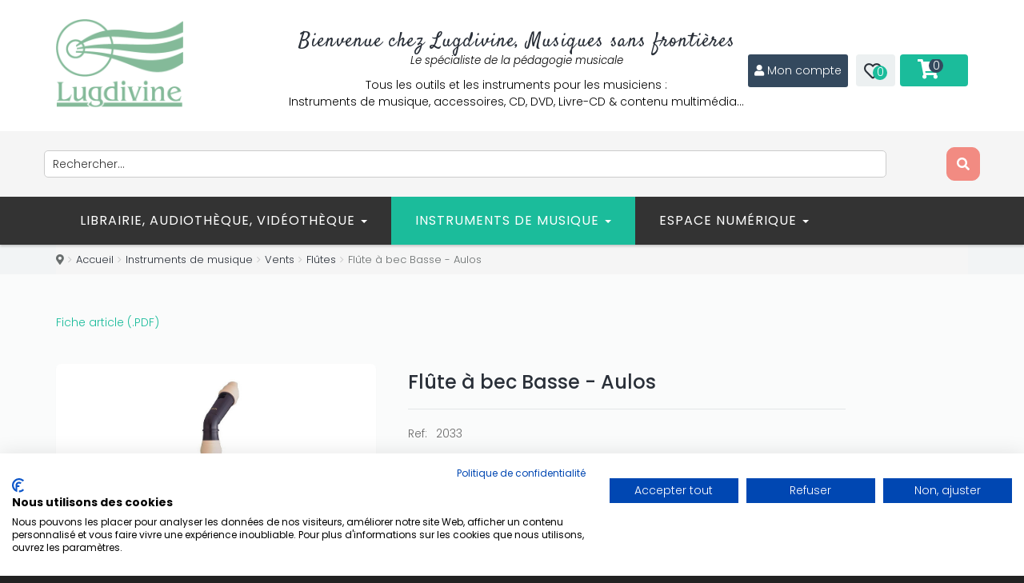

--- FILE ---
content_type: text/html; charset=utf-8
request_url: https://www.lugdivine.com/instruments-de-musique/flute-vent/flutes/flute-a-bec-basse-aulos-detail
body_size: 26938
content:

<!DOCTYPE html>
<html prefix="og: http://ogp.me/ns#" lang="fr-fr" dir="ltr" class='com_virtuemart view-productdetails itemid-2468 j31 mm-hover'>
<head>
<!-- Global site tag (gtag.js) - Google Analytics -->
<script async src="https://www.googletagmanager.com/gtag/js?id=UA-40866025-1"></script>
<script>
  window.dataLayer = window.dataLayer || [];
  function gtag(){dataLayer.push(arguments);}
  gtag('js', new Date());

  gtag('config', 'UA-40866025-1');
</script>

<style>
.button, .addtocart-button, .vm-button-correct, .k2user .button {
    background: #1bbc9b !important;
    border-bottom: 2px solid #15856e !important;
}
#productdetailsview .stock { padding-top:0px; font-size:14px; line-height:31px; color:#6a6a6a;display:none;}
#t3-header { position:relative; z-index:10000; 
background: #2C3E50 !important;  /* fallback for old browsers */
background: -webkit-linear-gradient(to left, #4CA1AF, #2C3E50) !important;  /* Chrome 10-25, Safari 5.1-6 */
background: linear-gradient(to left, #4CA1AF, #2C3E50) !important; /* W3C, IE 10+/ Edge, Firefox 16+, Chrome 26+, Opera 12+, Safari 7+ */
 }
#t3-mainnav {
  background: #34495e !important;
}
#productdetailsview .manufacturer span.bold, #productdetailsview .stock span.bold, #productdetailsview .code span.bold {
    display: inline-block;
    min-width: 35px !important;
}
#itemListPrimary .catItemImageBlock {
    margin-right: 20px;
    width: 30% !important;
    margin-bottom: 20px;
}
#k2Container .itemImageBlock a img {
    border: none;
    padding: 0;
    max-width: 300px !important;
    height: auto !important;
    margin-bottom: 0;
}
.productdetails-view.layout2 .responsive-tabs__list__item {
    font-size: 14px;
    color: #fff;
    line-height: 20px;
    text-transform: uppercase;
    font-weight: 300;
    padding: 14px 20px;
    background: #4CA1AF;
    border-radius: 5px 5px 0 0;
    -webkit-transition: all 0.3s linear;
    -o-transition: all 0.3s linear;
    -moz-transition: all 0.3s linear;
    -ms-transition: all 0.3s linear;
    -kthtml-transition: all 0.3s linear;
    transition: all 0.3s linear;
    margin-right: 5px;
    position: relative;
}
@media screen and (min-width: 200px) and (max-width: 640px) {
#t3-mainnav .navbar-toggle {
    margin-right: 40px;
    margin-top: 12px;
    float: left !important;
}
#t3-mainnav .navbar-toggle span.menu_title {
    position: relative !important;
    top: 0;
    margin-bottom: 0;
    color: #e74c3c;
display: none !important;
}
}
/* custom.css */
.jce-vm-desc { margin: 1em 0; }

.jce-vm-desc .vm-card {
  background: #fff;
  border-radius: 4px;
  box-shadow: 0 2px 5px rgba(0,0,0,0.1);
  margin-bottom: 1em;
  overflow: hidden;
}
.jce-vm-desc .vm-card > .title {
  background: #f0f0f0;
  padding: 0.75em 1em;
  font-weight: 600;
  cursor: pointer;
}
.jce-vm-desc .vm-card > .body {
  padding: 0.75em 1em;
  display: none;
}
.jce-vm-desc .vm-card .vm-list {
  columns: 2;
  column-gap: 2em;
  list-style: disc;
  margin: 0;
  padding-left: 1.2em;
}
@media (max-width:768px) {
  .jce-vm-desc .vm-card .vm-list {
    columns: 1;
  }
}

</style>
	<link href="//fonts.googleapis.com/css?family=Poppins:100,100italic,200,200italic,300,300italic,400,400italic,500,500italic,600,600italic,700,700italic,800,800italic,900,900italic&display=swap" rel="stylesheet" type="text/css" />
    <script type="text/javascript" src="/templates/t3_bs3_blank/js/jquery.min.js"></script>
    <script type="text/javascript" src="/templates/t3_bs3_blank/js/jquery-migrate.min.js"></script>
    <script type="text/javascript" src="/templates/t3_bs3_blank/js/mod_cart_up.js"></script>
  	<link href='//fonts.googleapis.com/css?family=Roboto:400,100,300,500,700,900&subset=latin,cyrillic' rel='stylesheet' type='text/css'>
    <base href="https://www.lugdivine.com/instruments-de-musique/flute-vent/flutes/flute-a-bec-basse-aulos-detail" />
	<meta http-equiv="content-type" content="text/html; charset=utf-8" />
	<meta name="title" content="Flûte à bec Basse - Aulos" />
	<meta name="description" content="Flûte à bec Basse - Aulos" />
	<title>Flûtes: Flûte à bec Basse - Aulos</title>
	<link href="https://www.lugdivine.com/instruments/flute-a-bec-basse-aulos-detail" rel="canonical" />
	<link href="/templates/t3_bs3_blank/favicon.ico" rel="shortcut icon" type="image/vnd.microsoft.icon" />
	<link href="/templates/t3_bs3_blank/local/css/themes/green/bootstrap.css" rel="stylesheet" type="text/css" />
	<link href="https://cdn.jsdelivr.net/npm/simple-line-icons@2.4.1/css/simple-line-icons.css" rel="stylesheet" type="text/css" />
	<link href="/components/com_k2/css/k2.css?v=2.10.3&b=20200429" rel="stylesheet" type="text/css" />
	<link href="https://www.lugdivine.com/plugins/content/vm2audiosamples/css/style.css" rel="stylesheet" type="text/css" />
	<link href="/components/com_virtuemart/assets/css/facebox.css?vmver=ac82bac6" rel="stylesheet" type="text/css" />
	<link href="/media/system/css/modal.css?d1ccab86346789480b53ff5d2da9af78" rel="stylesheet" type="text/css" />
	<link href="/components/com_virtuemart/assets/css/chosen.css?vmver=ac82bac6" rel="stylesheet" type="text/css" />
	<link href="/plugins/system/jce/css/content.css?d1ccab86346789480b53ff5d2da9af78" rel="stylesheet" type="text/css" />
	<link href="/plugins/system/jcemediabox/css/jcemediabox.min.css?694e8c6cd10a5c458a4efb27d8ee5c83" rel="stylesheet" type="text/css" />
	<link href="/templates/system/css/system.css" rel="stylesheet" type="text/css" />
	<link href="/templates/t3_bs3_blank/local/css/themes/green/legacy-grid.css" rel="stylesheet" type="text/css" />
	<link href="/plugins/system/t3/base-bs3/fonts/font-awesome/css/font-awesome.min.css" rel="stylesheet" type="text/css" />
	<link href="/templates/t3_bs3_blank/local/css/themes/green/template.css" rel="stylesheet" type="text/css" />
	<link href="/templates/t3_bs3_blank/local/css/themes/green/megamenu.css" rel="stylesheet" type="text/css" />
	<link href="/templates/t3_bs3_blank/fonts/font-awesome/css/font-awesome.min.css" rel="stylesheet" type="text/css" />
	<link href="/templates/t3_bs3_blank/css/custom.css" rel="stylesheet" type="text/css" />
	<link href="/templates/t3_bs3_blank/css/custom-responsive.css" rel="stylesheet" type="text/css" />
	<link href="/templates/t3_bs3_blank/css/edit.css" rel="stylesheet" type="text/css" />
	<link href="/templates/t3_bs3_blank/css/edit_new.css" rel="stylesheet" type="text/css" />
	<link href="/plugins/system/quick/quick/more_custom.css" rel="stylesheet" type="text/css" />
	<link href="/plugins/system/vmslider/css/jquery.jqzoom.css" rel="stylesheet" type="text/css" />
	<link href="/plugins/system/vmslider/css/fancybox/jquery.fancybox.css" rel="stylesheet" type="text/css" />
	<link href="/components/com_sppagebuilder/assets/css/font-awesome-5.min.css" rel="stylesheet" type="text/css" />
	<link href="/components/com_sppagebuilder/assets/css/font-awesome-v4-shims.css" rel="stylesheet" type="text/css" />
	<link href="/components/com_sppagebuilder/assets/css/animate.min.css" rel="stylesheet" type="text/css" />
	<link href="/components/com_sppagebuilder/assets/css/sppagebuilder.css" rel="stylesheet" type="text/css" />
	<link href="//fonts.googleapis.com/css?family=Poppins:100,100italic,200,200italic,300,300italic,400,400italic,500,500italic,600,600italic,700,700italic,800,800italic,900,900italic&display=swap" rel="stylesheet" type="text/css" />
	<link href="/modules/mod_sendinblueform/mod_sendinblueform.css" rel="stylesheet" type="text/css" />
	<link href="https://www.lugdivine.com/modules/mod_virtuemart_cart_tf/assets/jquery.mCustomScrollbar.css" rel="stylesheet" type="text/css" />
	<link href="//fonts.googleapis.com/css?family=Satisfy:100,100italic,200,200italic,300,300italic,400,400italic,500,500italic,600,600italic,700,700italic,800,800italic,900,900italic&display=swap" rel="stylesheet" type="text/css" />
	<script type="application/json" class="joomla-script-options new">{"csrf.token":"c25707972ee884fd71dd69b1486c8fc5","system.paths":{"root":"","base":""},"joomla.jtext":{"JLIB_FORM_FIELD_INVALID":"Champ invalide&#160;:&#160;"},"system.keepalive":{"interval":840000,"uri":"\/component\/ajax\/?format=json"}}</script>
	<script src="/media/k2/assets/js/k2.frontend.js?v=2.10.3&b=20200429&sitepath=/" type="text/javascript"></script>
	<script src="/media/system/js/mootools-core.js?d1ccab86346789480b53ff5d2da9af78" type="text/javascript"></script>
	<script src="/media/system/js/core.js?d1ccab86346789480b53ff5d2da9af78" type="text/javascript"></script>
	<script src="/media/system/js/mootools-more.js?d1ccab86346789480b53ff5d2da9af78" type="text/javascript"></script>
	<script src="/media/system/js/modal.js?d1ccab86346789480b53ff5d2da9af78" type="text/javascript"></script>
	<script src="/components/com_virtuemart/assets/js/jquery-ui.min.js?vmver=1.9.2" type="text/javascript"></script>
	<script src="/components/com_virtuemart/assets/js/jquery.ui.autocomplete.html.js" type="text/javascript"></script>
	<script src="/components/com_virtuemart/assets/js/jquery.noconflict.js" async="async" type="text/javascript"></script>
	<script src="/components/com_virtuemart/assets/js/vmsite.js?vmver=ac82bac6" type="text/javascript"></script>
	<script src="/components/com_virtuemart/assets/js/dynupdate.js?vmver=ac82bac6" type="text/javascript"></script>
	<script src="/components/com_virtuemart/assets/js/facebox.js?vmver=ac82bac6" type="text/javascript"></script>
	<script src="/components/com_virtuemart/assets/js/vmprices.js?vmver=ac82bac6" type="text/javascript"></script>
	<script src="/templates/t3_bs3_blank/js/chosen.jquery.min.js?vmver=ac82bac6" type="text/javascript"></script>
	<script src="/plugins/system/jcemediabox/js/jcemediabox.min.js?1f7b0a303a8f99b234bb0a0914bb82ad" type="text/javascript"></script>
	<script src="/plugins/system/t3/base-bs3/bootstrap/js/bootstrap.js" type="text/javascript"></script>
	<script src="/plugins/system/t3/base-bs3/js/jquery.tap.min.js" type="text/javascript"></script>
	<script src="/plugins/system/t3/base-bs3/js/script.js" type="text/javascript"></script>
	<script src="/plugins/system/t3/base-bs3/js/menu.js" type="text/javascript"></script>
	<script src="/plugins/system/t3/base-bs3/js/nav-collapse.js" type="text/javascript"></script>
	<script src="/plugins/system/quick/quick/custom.js" type="text/javascript"></script>
	<script src="/plugins/system/vmslider/js/more_custom.js" type="text/javascript"></script>
	<script src="/plugins/system/vmslider/js/custom_js.js" type="text/javascript"></script>
	<script src="/components/com_sppagebuilder/assets/js/jquery.parallax.js?4049a7f8a0753d253931e43d3f0d73f4" type="text/javascript"></script>
	<script src="/components/com_sppagebuilder/assets/js/sppagebuilder.js?4049a7f8a0753d253931e43d3f0d73f4" defer="defer" type="text/javascript"></script>
	<script src="/media/system/js/punycode.js?d1ccab86346789480b53ff5d2da9af78" type="text/javascript"></script>
	<script src="/media/system/js/validate.js?d1ccab86346789480b53ff5d2da9af78" type="text/javascript"></script>
	<!--[if lt IE 9]><script src="/media/system/js/polyfill.event.js?d1ccab86346789480b53ff5d2da9af78" type="text/javascript"></script><![endif]-->
	<script src="/media/system/js/keepalive.js?d1ccab86346789480b53ff5d2da9af78" type="text/javascript"></script>
	<!--[if lt IE 9]><script src="/media/system/js/html5fallback.js?d1ccab86346789480b53ff5d2da9af78" type="text/javascript"></script><![endif]-->
	<script src="/modules/mod_virtuemart_cart_tf/assets/js/update_cart.js?vmver=ac82bac6" type="text/javascript"></script>
	<script src="/media/ajax_scroll/assets/jquery-ias.js" type="text/javascript"></script>
	<script type="text/javascript">

		jQuery(function($) {
			SqueezeBox.initialize({});
			initSqueezeBox();
			$(document).on('subform-row-add', initSqueezeBox);

			function initSqueezeBox(event, container)
			{
				SqueezeBox.assign($(container || document).find('a.modal').get(), {
					parse: 'rel'
				});
			}
		});

		window.jModalClose = function () {
			SqueezeBox.close();
		};

		// Add extra modal close functionality for tinyMCE-based editors
		document.onreadystatechange = function () {
			if (document.readyState == 'interactive' && typeof tinyMCE != 'undefined' && tinyMCE)
			{
				if (typeof window.jModalClose_no_tinyMCE === 'undefined')
				{
					window.jModalClose_no_tinyMCE = typeof(jModalClose) == 'function'  ?  jModalClose  :  false;

					jModalClose = function () {
						if (window.jModalClose_no_tinyMCE) window.jModalClose_no_tinyMCE.apply(this, arguments);
						tinyMCE.activeEditor.windowManager.close();
					};
				}

				if (typeof window.SqueezeBoxClose_no_tinyMCE === 'undefined')
				{
					if (typeof(SqueezeBox) == 'undefined')  SqueezeBox = {};
					window.SqueezeBoxClose_no_tinyMCE = typeof(SqueezeBox.close) == 'function'  ?  SqueezeBox.close  :  false;

					SqueezeBox.close = function () {
						if (window.SqueezeBoxClose_no_tinyMCE)  window.SqueezeBoxClose_no_tinyMCE.apply(this, arguments);
						tinyMCE.activeEditor.windowManager.close();
					};
				}
			}
		};
		
	jQuery(document).ready(function($) {
		$('a.ask-question2').click( function(){
			$.facebox({
				iframe: '',
				rev: 'iframe|550|460'
			});
			return false ;
		});
	/*	$('.additional-images a').mouseover(function() {
			var himg = this.href ;
			var extension=himg.substring(himg.lastIndexOf('.')+1);
			if (extension =='png' || extension =='jpg' || extension =='gif') {
				$('.main-image img').attr('src',himg );
			}
			console.log(extension)
		});*/
	});
//<![CDATA[ 
if (typeof Virtuemart === "undefined"){
	var Virtuemart = {};}
var vmSiteurl = 'https://www.lugdivine.com/' ;
Virtuemart.vmSiteurl = vmSiteurl;
var vmLang = '&lang=fr';
Virtuemart.vmLang = vmLang; 
var vmLangTag = 'fr';
Virtuemart.vmLangTag = vmLangTag;
var Itemid = '&Itemid=2468';
Virtuemart.addtocart_popup = "1" ; 
var vmCartText = '%2$s %1$s a (ont) été ajouté(s) à votre panier' ;
var vmCartError = 'Une erreur est survenue pendant la mise à jour de votre panier' ;
usefancy = false; //]]>

		jQuery().ready(function() {
			var options = {
				dataType: 'json',
				parse: function(data) {return jQuery.map(data, function(row) {return {data: row,value: row.product_name,result: row.product_name}});},
				minChars:3,
				delay:400,
				selectFirst:false,
				max: 5,
				resultsClass: 'ac_result',
				width:1170,
				scrollHeight:false,
				formatItem: function(row) {var item=''; item+='<span class="product_img"><img src="'+ row.product_thumb_path + row.product_thumb_image + '"/></span> ';item+=row.product_name;item+='<br/><span class="product_sku">'+row.product_sku+'</span>';return item;},
				extraParams:{ac:1,option:'com_virtuemart',view:'virtuemart',searchcat:0,searchmanuf:0,searchsku:1,searchchilds:0}
			};
			fresult = function(event, data, formatted){if (data.link) {document.location.href = data.link;}}
			jQuery('.ac_vm[name="keyword"],.ac_vm[type="text"]').autocomplete('index.php',options).result(fresult);

		});jQuery(document).ready(function(){WfMediabox.init({"base":"\/","theme":"light","width":"","height":"","lightbox":0,"shadowbox":0,"icons":1,"overlay":1,"overlay_opacity":0.8,"overlay_color":"#000000","transition_speed":300,"close":2,"scrolling":"fixed","labels":{"close":"Fermer","next":"Suivant","previous":"Pr\u00e9c\u00e9dent","cancel":"Annuler","numbers":"{{numbers}}","numbers_count":"{{current}} sur {{total}}","download":"Download"}});});
				
				jQuery(document).ready(function () {
					quick_ap();
				});
				function quick_ap(){		
						var show_quicktext="Quick View";					 
						 jQuery("ul.layout .product-box , ul.layout2 .product-box").each(function(indx, element){
							var my_product_id = jQuery(this).find(".quick_ids").val();
							//alert(my_product_id);
							if(my_product_id){
								jQuery(this).append("<div class='quick_btn' onClick ='quick_btn("+my_product_id+")'><i class='icon-eye-open'></i>"+show_quicktext+"</div>");
							}
							jQuery(this).find(".quick_id").remove();
						});
					}
				
		var show_img="window" 
		function Zoom() {
			jQuery("#Img_zoom2").elevateZoom({
			gallery:"gallery_02" , 
			cursor: "pointer" , 
			zoomWindowPosition: 1, 
			zoomWindowOffetx: 10,
			zoomWindowHeight: 360, 
			 zoomWindowWidth:360,
			 zoomWindowFadeIn: 500,
			zoomWindowFadeOut: 500,
			lensFadeIn: 500,
			lensFadeOut: 500,
			showLens:true,
			zoomType:show_img,
			containLensZoom :false,
			 easing : true, 
			 galleryActiveClass: "zoomThumbActive active", 
			 loadingIcon: "images/ajax-loader.gif"
			 }); 
		jQuery("#Img_zoom2").bind("click", function(e) {  
		  var ez =   jQuery("#Img_zoom2").data("elevateZoom");	
			jQuery.fancybox_prod(ez.getGalleryList());
		  return false;
		});
		 jQuery("#carousel2").jcarousel({
			scroll:1					  
		 });
		}

		var show_scrollbar="1";var height_scrollbar="292";var limitcount="6";
	</script>
	<meta property="og:type" content="product"/>
	<meta property="og:title" content="Flûte à bec Basse - Aulos"/>
	<meta property="og:url" content="https://www.lugdivine.com/index.php?option=com_virtuemart&view=productdetails&virtuemart_product_id=564"/>
	<meta property="og:description" content="Flûte à bec Basse <br> Marque Aulos"/>
	<meta property="og:image" content="https://www.lugdivine.com/images/stories/virtuemart/product/2033-flute-a-bec-basse-aulos.jpg"/>
	<script type="text/javascript">
                    jQuery.ias({
                     container :  ".loadmore #slider",
                     item: ".item",
                     pagination: ".pagination.vm",
                     next: ".pagination.vm .next a",
                     triggerPageThreshold: "99999",
					 trigger: false,
					 history : false,
                     loader: "<img src=\"/media/ajax_scroll/assets/ajax-loader.gif\"/>",
                     noneleft: false,
					 onRenderComplete: function () {
						 jQuery("#product_list.grid .layout .hasTooltip").tooltip("hide");
						  if (notPoliteLoading =="1"){
							jQuery("#product_list img.lazy").lazyload({
								effect : "fadeIn"
							});
						 }
						  jQuery(function() {
							jQuery("#product_list div.prod-row").each(function() {        
							var tip = jQuery(this).find("div.count_holder_small");
					
							jQuery(this).hover(
								function() { tip.appendTo("body"); },
								function() { tip.appendTo(this); }
							).mousemove(function(e) {
								var x = e.pageX + 60,
									y = e.pageY - 50,
									w = tip.width(),
									h = tip.height(),
									dx = jQuery(window).width() - (x + w),
									dy = jQuery(window).height() - (y + h);
					
								if ( dx < 50 ) x = e.pageX - w - 60;
								if ( dy < 50 ) y = e.pageY - h + 130;
					
								tip.css({ left: x, top: y });
								});         
							});
							});
						  if (notAnimate =="1"){
						  jQuery("html.no-touch #product_list .prod-row:odd , html.no-touch .category-view .cat_row:odd").addClass("animate_left");
								jQuery("html.no-touch #product_list .prod-row:even, html.no-touch .category-view .cat_row:even").addClass("animate_right");
												   
								jQuery("html.no-touch .animate_left").each(function () {
									jQuery(this).appear(function() {
										jQuery(this).delay(350).animate({opacity:1,left:"0px"},950);
									});
								});
								jQuery("html.no-touch .animate_right").each(function () {
									jQuery(this).appear(function() {
										jQuery(this).delay(350).animate({opacity:1,right:"0px"},900);
									});
								}); 
						  }
						  jQuery(".loadmore ul.layout .prod-row , .loadmore ul.layout2 .prod-row").each(function(indx, element){
							var my_product_id = jQuery(this).find(".count_ids").val();
							var my_year = jQuery(this).find(".my_year").val();
							var my_month = jQuery(this).find(".my_month").val();
							var my_data = jQuery(this).find(".my_data").val();
							//alert(my_data);
							if(my_product_id){
								jQuery("#CountSmallCategLayout"+my_product_id).countdown({
								until: new Date(my_year, my_month - 1, my_data), 
								labels: ["Years", "Months", "Weeks", "days", "hrs", "min", "sec"],
								labels1:["Years","Months","Weeks","days","hrs","min","sec"],
								compact: false});
							}
							
						});
						  window.addEvent("domready", function() {
							SqueezeBox.initialize({});
							SqueezeBox.assign($$("a.modal"), {
							parse: "rel"
							});
						 });
						 jQuery("ul.layout .product-box , ul.layout2 .product-box").each(function(indx, element){
								var my_product_id = jQuery(this).find(".quick_ids").val();
								//jQuery(this).append("<div class=\"quick_btn\" onClick =\"quick_btn("+my_product_id+")\"><i class=\"icon-eye-open\"></i>"+show_quicktext+"</div>");
								jQuery(this).find(".quick_id").remove();
								Virtuemart.product(jQuery("form.product"));
							  jQuery("form.js-recalculate").each(function(){
								if (jQuery(this).find(".product-fields").length) {
								  var id= jQuery(this).find("input[name=\"virtuemart_product_id[]\"]").val();
								  Virtuemart.setproducttype(jQuery(this),id);
								}
							  });
						});
						
				}
						  });
        </script>

    
<!-- META FOR IOS & HANDHELD -->
	<meta name="viewport" content="width=device-width, initial-scale=1.0, maximum-scale=1.0, user-scalable=no"/>
	<style type="text/stylesheet">
		@-webkit-viewport   { width: device-width; }
		@-moz-viewport      { width: device-width; }
		@-ms-viewport       { width: device-width; }
		@-o-viewport        { width: device-width; }
		@viewport           { width: device-width; }
	</style>
	<script type="text/javascript">
		//<![CDATA[
		if (navigator.userAgent.match(/IEMobile\/10\.0/)) {
			var msViewportStyle = document.createElement("style");
			msViewportStyle.appendChild(
				document.createTextNode("@-ms-viewport{width:auto!important}")
			);
			document.getElementsByTagName("head")[0].appendChild(msViewportStyle);
		}
		//]]>
	</script>
<meta name="HandheldFriendly" content="true"/>
<meta name="apple-mobile-web-app-capable" content="YES"/>
<!-- //META FOR IOS & HANDHELD -->




<script>
var notAnimate = '0';
var notPoliteLoading = '1';
var notstickynavigation = '1';

</script>
<script type="text/javascript" src="https://platform-api.sharethis.com/js/sharethis.js#property=65525c6e7a115e00129645b6&product=inline-share-buttons&source=platform" async="async"></script>
<!--[if lte IE 8]>
    <link rel="stylesheet" type="text/css" href="/templates/t3_bs3_blank/css/custom_ie8.css" />
<![endif]-->

<!-- Le HTML5 shim and media query for IE8 support -->
<!--[if lt IE 9]>
<script src="//html5shim.googlecode.com/svn/trunk/html5.js"></script>
<script type="text/javascript" src="/plugins/system/t3/base-bs3/js/respond.min.js"></script>
<![endif]-->
<!--[if lt IE 9]>
    <div style=' clear: both; text-align:center; position: relative; z-index:9999;'>
        <a href="http://www.microsoft.com/windows/internet-explorer/default.aspx?ocid=ie6_countdown_bannercode"><img src="/templates/t3_bs3_blank/images/old_browser.jpg" border="0" &nbsp;alt="" /></a>
    </div>
<![endif]-->

<!-- You can add Google Analytics here or use T3 Injection feature -->

          </head>
  <body class="resp ">
<!--Start of Tawk.to Script-->
<script type="text/javascript">
var Tawk_API=Tawk_API||{}, Tawk_LoadStart=new Date();
(function(){
var s1=document.createElement("script"),s0=document.getElementsByTagName("script")[0];
s1.async=true;
s1.src='https://embed.tawk.to/5c823782101df77a8be18b98/default';
s1.charset='UTF-8';
s1.setAttribute('crossorigin','*');
s0.parentNode.insertBefore(s1,s0);
})();
</script>
<!--End of Tawk.to Script-->
<script src="https://consent.cookiefirst.com/sites/lugdivine.com-d908a0f9-d448-443b-8ee4-94424c1023dc/consent.js"></script>
<script>
(function($){
  $(document).on('contextmenu', 'audio', function() {
      return false;
  })
})(jQuery);
</script>
  <div class="t3-wrapper wide-version">
    
          <div class="sp-pre-loader">
      <div class="circle-two">
        <span></span>
      </div>
    </div>
      <div class="boxed">
      <div class="top-block">
       	 <div class="container cookies_height">
<div class="cookies">

</div>
</div>

       	 <header id="t3-header">
    <div class="container">
        <div class="row">
            <div class="logo col-md-2 mod-left">
                <div class="logo-image">
                    <h1>
                                            <a href="/" title="Editions Lugdivine">
                            <img class="logo-img" src="/images/stories/logo_Lugdivine_blanc.png" alt="Editions Lugdivine" />
                        </a>
                                        </h1>
                </div>
            </div>
            <div class="mod-right col-md-10">
                <div class="fright">
                    <div class="fleft block1-custom">   
                        <div class="mod-sppagebuilder  sp-page-builder" data-module_id="396">
	<div class="page-content">
		<div id="section-id-1701179770525" class="sppb-section sppb-section-content-center" ><div class="sppb-container-inner"><div class="sppb-row sppb-align-center"><div class="sppb-col-md-12" id="column-wrap-id-1701179770524"><div id="column-id-1701179770524" class="sppb-column" ><div class="sppb-column-addons"><div id="sppb-addon-wrapper-1701179770526" class="sppb-addon-wrapper"><div id="sppb-addon-1701179770526" class="clearfix "     ><div class="sppb-addon sppb-addon-header sppb-text-center"><h2 class="sppb-addon-title">Bienvenue chez Lugdivine, Musiques sans frontières</h2></div><style type="text/css">#sppb-addon-1701179770526 .sppb-addon-title {
font-size:25px;letter-spacing:1px;font-weight: 400;}
@media (min-width: 768px) and (max-width: 991px) {#sppb-addon-1701179770526 {}}@media (max-width: 767px) {#sppb-addon-1701179770526 {}}#sppb-addon-1701179770526 .sppb-addon-title { font-family: Satisfy; }
</style><style type="text/css">#sppb-addon-1701179770526 h2.sppb-addon-title {margin: 0px 0px 0px 0px; padding: 0px 0px 0px 0px; }@media (min-width: 768px) and (max-width: 991px) {#sppb-addon-1701179770526 h2.sppb-addon-title {margin:    ; padding:    ; }}@media (max-width: 767px) {#sppb-addon-1701179770526 h2.sppb-addon-title {margin:    ; padding:    ; }}</style></div></div><div id="sppb-addon-wrapper-1701179770527" class="sppb-addon-wrapper"><div id="sppb-addon-1701179770527" class="clearfix "     ><div class="sppb-addon sppb-addon-text-block 0 sppb-text-center "><div class="sppb-addon-content"><p><span style="font-size: 10pt;"><em>Le spécialiste de la pédagogie musicale</em></span></p>
<p>Tous les outils et les instruments pour les musiciens :<br />Instruments de musique, accessoires, CD, DVD, Livre-CD &amp; contenu multimédia…</p></div></div><style type="text/css">#sppb-addon-1701179770527 {
	color: #000000;
}
#sppb-addon-1701179770527 {
}
#sppb-addon-1701179770527.sppb-element-loaded {
}
@media (min-width: 768px) and (max-width: 991px) {#sppb-addon-1701179770527 {}}@media (max-width: 767px) {#sppb-addon-1701179770527 {}}#sppb-addon-1701179770527 .sppb-addon-content { font-family: Poppins; }
</style><style type="text/css">#sppb-addon-1701179770527{ font-size: 14px; }</style></div></div></div></div></div></div></div></div><style type="text/css">.sp-page-builder .page-content #section-id-1616495695844{padding-top:0px;padding-right:0px;padding-bottom:0px;padding-left:0px;margin-top:0px;margin-right:0px;margin-bottom:0px;margin-left:0px;box-shadow:0 0 0 0 #ffffff;}#column-id-1616495695843{box-shadow:0 0 0 0 #fff;}.sp-page-builder .page-content #section-id-1608026617008{padding-top:0px;padding-right:0px;padding-bottom:0px;padding-left:0px;margin-top:0px;margin-right:5px;margin-bottom:0px;margin-left:5px;box-shadow:0 0 0 0 #ffffff;}#column-id-1608026617011{box-shadow:0 0 0 0 #fff;}.sp-page-builder .page-content #section-id-1701179770525{padding-top:0px;padding-right:0px;padding-bottom:0px;padding-left:0px;margin-top:-30px;margin-right:0px;margin-bottom:0px;margin-left:0px;}#column-id-1701179770524{box-shadow:0 0 0 0 #fff;}</style>	</div>
</div>

                    </div>
                    <div class="fleft block2-custom">  
                        <div class="mod-sppagebuilder  sp-page-builder" data-module_id="286">
	<div class="page-content">
		<div id="section-id-1608026617008" class="sppb-section sppb-hidden-xs" ><div class="sppb-container-inner"><div class="sppb-row"><div class="sppb-col-md-12" id="column-wrap-id-1608026617011"><div id="column-id-1608026617011" class="sppb-column" ><div class="sppb-column-addons"><div id="sppb-addon-wrapper-1608026617012" class="sppb-addon-wrapper"><div id="sppb-addon-1608026617012" class="clearfix "     ><div class="sppb-addon sppb-addon-raw-html style"><div class="sppb-addon-content"><i class="fa fa-user"></i> <a href="/index.php/compte-client">Mon compte</a></div></div><style type="text/css">#sppb-addon-wrapper-1608026617012 {
margin:0px 0px 0px 0px;}
#sppb-addon-1608026617012 {
	color: #ffffff;
	background-color: #34495e;
	box-shadow: 0 0 0 0 #ffffff;
border-radius: 3px;
padding:10px 8px 10px 8px;}
#sppb-addon-1608026617012 {
}
#sppb-addon-1608026617012.sppb-element-loaded {
}
#sppb-addon-1608026617012 a {
	color: #ffffff;
}
#sppb-addon-1608026617012 a:hover,
#sppb-addon-1608026617012 a:focus,
#sppb-addon-1608026617012 a:active {
	color: #f7ffc3;
}
@media (min-width: 768px) and (max-width: 991px) {#sppb-addon-1608026617012 {}}@media (max-width: 767px) {#sppb-addon-1608026617012 {}}#sppb-addon-1608026617012 .style{font-size:14px;min-width:100px;text-align:center;}</style></div></div></div></div></div></div></div></div><style type="text/css">.sp-page-builder .page-content #section-id-1616495695844{padding-top:0px;padding-right:0px;padding-bottom:0px;padding-left:0px;margin-top:0px;margin-right:0px;margin-bottom:0px;margin-left:0px;box-shadow:0 0 0 0 #ffffff;}#column-id-1616495695843{box-shadow:0 0 0 0 #fff;}.sp-page-builder .page-content #section-id-1608026617008{padding-top:0px;padding-right:0px;padding-bottom:0px;padding-left:0px;margin-top:0px;margin-right:5px;margin-bottom:0px;margin-left:5px;box-shadow:0 0 0 0 #ffffff;}#column-id-1608026617011{box-shadow:0 0 0 0 #fff;}</style>	</div>
</div>

                    </div>
                    <div class="fleft block3-custom">  
                        <div class="mod-wishlist">
    <div id="cur-lang" class="header-button-wishlist">
           <div id="wishlist_total"><a class="wishlist_total heading" href="/wishlist-produits">
            <i class="fa fa-heart-o"></i>
            <span>
		   0</span></a></div>
    </div>
 </div>
                    </div>
                    <div class="fleft block4-custom">  
                        
<!-- Virtuemart 2 Ajax Cart -->
<div class="vmCartModule_ajax vmCartModule" id="vmCartModule" onclick="location.href='https://lugdivine.com/index.php/panier';">
    <style>
        #cart_list {
            width: 300px !important;
        }

        #vm_cart_products img {
            width: 100px !important;
            height: 100px !important;
        }
    </style>

    <div class="miniart">
        <div class="total_products"><i class="fa fa-shopping-cart"></i>
            <div class="total_products">
                <span class="cart_num"><span class='art-text'><i class='fa fa-shopping-cart' aria-hidden='true'></i></span><a class=total_items>0</a></span>
                <span class="total">
                                    </span>
            </div>
        </div>
        <div class="hiddencontainer" style="display: none;">
            <div class="vmcontainer container">
                <div class="wrapper marg-bot sp">
                    <div class="spinner"></div>
                    <div class="image"></div>
                    <div class="fleft-box">
                        <div class="fleft">
                            <div class="product_row">
                                <span class="product_name"></span><div class="clear"></div>
                                <div class="product_attributes"></div>
                            </div>
                        </div>
                        <div class="fright">
                            <div class="wrap-cart">
                                <span class="quantity"></span>
                                <div class="prices" style="display:inline;"></div>
                            </div>
                            <a class="vmicon vmicon vm2-remove_from_cart" onclick="remove_product_cart(this);">
                                <i>Retirer</i>
                                <span class="product_cart_id"></span>
                            </a>
                        </div>
                    </div>
                </div>
            </div>
        </div>

        <div id="cart_list" class="empty">
            <div class="text-art empty">
                Votre panier est vide.            </div>
            <div class="vm_cart_products" id="vm_cart_products">
                            </div>

            <div class="all empty">
                <div class="total">
                                    </div>
                <div class="show_cart">
                                    </div>
            </div>
        </div>
    </div>

    <noscript>
        MOD_VIRTUEMART_CART_AJAX_CART_PLZ_JAVASCRIPT    </noscript>
</div>

<script>
    jQuery(function() {
        jQuery('.marg-bot.sp .fright .vmicon').on('click', function() {
            jQuery(this).parent().parent().parent().find('.spinner').css({ display: 'block' });
        });
    });

    function remove_product_cart(elm) {
        var cart_id = jQuery(elm).children("span.product_cart_id").text();
        jQuery.ajax({
            url: 'index.php?option=com_virtuemart&view=cart&task=delete',
            type: 'post',
            data: {
                cart_virtuemart_product_id: cart_id,
                c25707972ee884fd71dd69b1486c8fc5: '1'
            },
            dataType: 'html',
            beforeSend: function() {
                jQuery('.product_remove_id' + cart_id).closest('.vmcontainer').addClass('removing');
            },
            success: function(html) {
                                jQuery('body').trigger('updateVirtueMartCartModule');
                customScrollbar();

                // Enregistrement de l'action de suppression dans le fichier texte
                            }
        });
    }
</script>

                    </div>
                    <div class="fleft block5-custom">  
                        
                    </div>
                </div>
                <div class="clear"></div>
            </div>
        </div>
    </div>

    <!-- Full-width module at the bottom -->
   <div class="headersearch-wrapper">
    <div class="headersearch-content">
        <!--BEGIN Search Box -->
<div class="serchline">
    <form action="/instruments/les-grandes-marques/results,1-12,18,24,100?search=true" method="get">
        <div class="searchsearch" style="display: flex; justify-content: space-between; align-items: center;">
            <input style="width: 90%; vertical-align: middle; border: 1px solid #cccccc; border-radius: 5px; background-color: #f2f2f2;" name="keyword" id="mod_virtuemart_search" maxlength="70" alt="Recherche" class="inputboxsearch ac_vm" type="text" value="Rechercher..." onblur="if(this.value=='') this.value='Rechercher...';" onfocus="if(this.value=='Rechercher...') this.value='';" /><button type="submit" class="button btnsearch" onclick="this.form.keyword.focus();"><i class="fa fa-search"></i></button>        </div>
        <input type="hidden" name="limitstart" value="0" />
        <input type="hidden" name="option" value="com_virtuemart" />
        <input type="hidden" name="view" value="category" />
        <input type="hidden" name="virtuemart_category_id" value="" />
        <input type="hidden" name="Itemid" value="3200" />    </form>
    <div class="ac_result" style="display:none;"></div>
    <div class="sropen" style="background: #f34f55; width: 42px; height: 42px; padding: 10px 0px 0px 10px; border: 0px solid #fff; border-radius: 50%;"><i class="fa fa-search"></i></div>
    <div class="srclose"><i class="fa fa-times"></i></div>
</div>


<!-- End Search Box -->

    </div>
</div>

<style>
/* Fond gris couvrant toute la largeur */
.headersearch-wrapper {
    width: 100%;
    background: #f5f5f5; /* Fond gris */
    padding: 20px 0; /* Espacement vertical */
    box-sizing: border-box;
}

/* Conteneur centré avec une largeur maximale */
.headersearch-content {
    max-width: 1200px; /* Largeur maximale */
    margin: 0 auto; /* Centre le contenu horizontalement */
    padding: 0 15px; /* Ajoute un peu d'espace intérieur pour petits écrans */
    text-align: center; /* Centrer le contenu à l'intérieur */
}
/* Cibler spécifiquement l'input dans la div .serchline */
.serchline .searchsearch .inputboxsearch {
    background-color: #ffffff !important; /* Fond blanc, forcé avec !important */
    color: #333333; /* Texte sombre pour un bon contraste */
    border: 1px solid #cccccc; /* Bordure grise */
    border-radius: 5px; /* Coins arrondis */
    padding: 10px; /* Espacement intérieur */
    width: 90%; /* Largeur fixée */
    box-sizing: border-box; /* Inclut padding et bordures dans la largeur totale */
    vertical-align: middle; /* Alignement vertical */
}

/* Focus sur l'input */
.serchline .searchsearch .inputboxsearch:focus {
    border-color: #999999; /* Couleur de bordure différente au focus */
    outline: none; /* Supprime l'effet focus par défaut */
}
/* Style pour le bouton */
.button.btnsearch {
    background-color: #f28b82 !important; /* Rouge pastel */
    color: #ffffff !important; /* Couleur du texte blanche */
    border: 1px solid #f28b82 !important; /* Bordure rouge pastel */
    border-radius: 10px !important; /* Coins arrondis plus accentués */
    padding: 10px !important; /* Espacement intérieur */
    display: flex !important; /* Aligne l'icône à l'intérieur */
    justify-content: center !important; /* Centre le contenu horizontalement */
    align-items: center !important; /* Centre le contenu verticalement */
    width: 42px !important; /* Largeur fixe pour le bouton rond */
    height: 42px !important; /* Hauteur fixe pour un bouton carré/rond */
    cursor: pointer !important; /* Indicateur de clic */
    transition: background-color 0.3s ease, border-color 0.3s ease !important; /* Effet de transition fluide */
}

/* Icône à l'intérieur du bouton */
.button.btnsearch i {
    font-size: 16px !important; /* Taille de l'icône */
    line-height: 1 !important; /* Hauteur de ligne pour centrer */
}

/* Effet au survol */
.button.btnsearch:hover {
    background-color: #e57373 !important; /* Rouge pastel plus foncé */
    border-color: #e57373 !important; /* Harmonisation de la bordure */
}

</style>



       		 
<!-- MAIN NAVIGATION -->
<nav id="t3-mainnav" class="wrap navbar navbar-default t3-mainnav">
	<div class="container">
		<!-- Brand and toggle get grouped for better mobile display -->
        
		<div class="navbar-header">
		 
											<button type="button" class="navbar-toggle" data-toggle="collapse" data-target=".t3-navbar-collapse">
					<i class="fa fa-bars"></i>
                    <span class="menu_title">Navigation</span>
				</button>
                
									
		</div>
		
					<div class="t3-navbar-collapse navbar-collapse collapse"></div>
				  

		<div class="t3-navbar navbar-collapse collapse">
			<div  class="t3-megamenu animate zoom"  data-duration="400" data-responsive="true">
<ul itemscope itemtype="http://www.schema.org/SiteNavigationElement" class="nav navbar-nav level0">
<li itemprop='name' class="dropdown mega" data-id="2554" data-level="1">
<a itemprop='url' class=" dropdown-toggle"  href="/librairie-audiotheque-videotheque"   data-target="#" data-toggle="dropdown">Librairie, audiothèque, vidéothèque <em class="caret"></em></a>

<div class="nav-child dropdown-menu mega-dropdown-menu"  style="width: 500px"  data-width="500"><div class="mega-dropdown-inner">
<div class="row">
<div class="col-xs-6 mega-col-nav" data-width="6"><div class="mega-inner">
<ul itemscope itemtype="http://www.schema.org/SiteNavigationElement" class="mega-nav level1">
<li itemprop='name' class="dropdown-submenu mega" data-id="2558" data-level="2">
<a itemprop='url' class=""  href="/librairie-audiotheque-videotheque/petite-enfance"   data-target="#">Petite enfance </a>

<div class="nav-child dropdown-menu mega-dropdown-menu"  ><div class="mega-dropdown-inner">
<div class="row">
<div class="col-xs-12 mega-col-nav" data-width="12"><div class="mega-inner">
<ul itemscope itemtype="http://www.schema.org/SiteNavigationElement" class="mega-nav level2">
<li itemprop='name'  data-id="2559" data-level="3">
<a itemprop='url' class=""  href="/librairie-audiotheque-videotheque/petite-enfance/collection-tresors-du-langage"   data-target="#">Collection Trésors du langage </a>

</li>
<li itemprop='name'  data-id="3164" data-level="3">
<a itemprop='url' class=""  href="/librairie-audiotheque-videotheque/petite-enfance/le-petit-monde-d-arthur"   data-target="#">Le petit monde d'Arthur </a>

</li>
<li itemprop='name'  data-id="2561" data-level="3">
<a itemprop='url' class=""  href="/librairie-audiotheque-videotheque/petite-enfance/relaxation"   data-target="#">Relaxation </a>

</li>
<li itemprop='name'  data-id="3203" data-level="3">
<a itemprop='url' class=""  href="/librairie-audiotheque-videotheque/petite-enfance/rythmes-pour-les-petits"   data-target="#">Rythmes pour les petits </a>

</li>
<li itemprop='name'  data-id="3166" data-level="3">
<a itemprop='url' class=""  href="/librairie-audiotheque-videotheque/petite-enfance/conte-poesie-pour-la-petite-enfance"   data-target="#">Conte &amp; poésie pour la petite enfance </a>

</li>
<li itemprop='name'  data-id="2562" data-level="3">
<a itemprop='url' class=""  href="/librairie-audiotheque-videotheque/petite-enfance/accueillir-bebe"   data-target="#">Accueillir bébé </a>

</li>
</ul>
</div></div>
</div>
</div></div>
</li>
<li itemprop='name'  data-id="3141" data-level="2">
<a itemprop='url' class=""  href="/librairie-audiotheque-videotheque/relaxation-paysages-sonores"   data-target="#">Relaxation - paysages sonores </a>

</li>
<li itemprop='name' class="dropdown-submenu mega" data-id="2563" data-level="2">
<a itemprop='url' class=""  href="/librairie-audiotheque-videotheque/chansons-pour-enfants"   data-target="#">Chansons pour enfants </a>

<div class="nav-child dropdown-menu mega-dropdown-menu"  ><div class="mega-dropdown-inner">
<div class="row">
<div class="col-xs-12 mega-col-nav" data-width="12"><div class="mega-inner">
<ul itemscope itemtype="http://www.schema.org/SiteNavigationElement" class="mega-nav level2">
<li itemprop='name'  data-id="2564" data-level="3">
<a itemprop='url' class=""  href="/librairie-audiotheque-videotheque/chansons-pour-enfants/abc-d-airs"   data-target="#">ABC D'airs </a>

</li>
<li itemprop='name'  data-id="2565" data-level="3">
<a itemprop='url' class=""  href="/librairie-audiotheque-videotheque/chansons-pour-enfants/jean-andreo"   data-target="#">Jean Andréo </a>

</li>
<li itemprop='name'  data-id="2566" data-level="3">
<a itemprop='url' class=""  href="/librairie-audiotheque-videotheque/chansons-pour-enfants/anne-marie-grosser"   data-target="#">Anne-Marie Grosser </a>

</li>
<li itemprop='name'  data-id="2567" data-level="3">
<a itemprop='url' class=""  href="/librairie-audiotheque-videotheque/chansons-pour-enfants/patrick-di-scala"   data-target="#">Patrick Di scala </a>

</li>
<li itemprop='name'  data-id="2568" data-level="3">
<a itemprop='url' class=""  href="/librairie-audiotheque-videotheque/chansons-pour-enfants/grain-de-sable"   data-target="#">Grain de sable </a>

</li>
<li itemprop='name'  data-id="2569" data-level="3">
<a itemprop='url' class=""  href="/librairie-audiotheque-videotheque/chansons-pour-enfants/collection-1-2-3-4"   data-target="#">Collection 1 2 3 4 </a>

</li>
<li itemprop='name'  data-id="2570" data-level="3">
<a itemprop='url' class=""  href="/librairie-audiotheque-videotheque/chansons-pour-enfants/la-famille-tagada"   data-target="#">La famille Tagada </a>

</li>
<li itemprop='name'  data-id="2571" data-level="3">
<a itemprop='url' class=""  href="/librairie-audiotheque-videotheque/chansons-pour-enfants/groupe-l-air-de-rien"   data-target="#">Groupe l'Air de rien </a>

</li>
<li itemprop='name'  data-id="2572" data-level="3">
<a itemprop='url' class=""  href="/librairie-audiotheque-videotheque/chansons-pour-enfants/carole-willener"   data-target="#">Carole Willener </a>

</li>
<li itemprop='name'  data-id="2573" data-level="3">
<a itemprop='url' class=""  href="/librairie-audiotheque-videotheque/chansons-pour-enfants/freddy-zucchet"   data-target="#">Freddy zucchet </a>

</li>
<li itemprop='name'  data-id="2574" data-level="3">
<a itemprop='url' class=""  href="/librairie-audiotheque-videotheque/chansons-pour-enfants/ancp"   data-target="#">ANCP </a>

</li>
<li itemprop='name'  data-id="2575" data-level="3">
<a itemprop='url' class=""  href="/librairie-audiotheque-videotheque/chansons-pour-enfants/en-langues-etrangeres"   data-target="#">En langues étrangères </a>

</li>
<li itemprop='name'  data-id="2576" data-level="3">
<a itemprop='url' class=""  href="/librairie-audiotheque-videotheque/chansons-pour-enfants/pour-noel"   data-target="#">Pour Noël </a>

</li>
<li itemprop='name'  data-id="2577" data-level="3">
<a itemprop='url' class=""  href="/librairie-audiotheque-videotheque/chansons-pour-enfants/images-et-textes"   data-target="#">Images et textes </a>

</li>
<li itemprop='name'  data-id="2578" data-level="3">
<a itemprop='url' class=""  href="/librairie-audiotheque-videotheque/chansons-pour-enfants/fables-en-musique"   data-target="#">Fables en musique </a>

</li>
<li itemprop='name'  data-id="2579" data-level="3">
<a itemprop='url' class=""  href="/librairie-audiotheque-videotheque/chansons-pour-enfants/autres-album"   data-target="#">Autres album </a>

</li>
</ul>
</div></div>
</div>
</div></div>
</li>
<li itemprop='name'  data-id="3107" data-level="2">
<a itemprop='url' class=""  href="/librairie-audiotheque-videotheque/pedagogie-musicale"   data-target="#">Pédagogie musicale </a>

</li>
<li itemprop='name' class="dropdown-submenu mega" data-id="2580" data-level="2">
<a itemprop='url' class=""  href="/librairie-audiotheque-videotheque/chants-comedies-musicales"   data-target="#">Chants / Comédies musicales </a>

<div class="nav-child dropdown-menu mega-dropdown-menu"  ><div class="mega-dropdown-inner">
<div class="row">
<div class="col-xs-12 mega-col-nav" data-width="12"><div class="mega-inner">
<ul itemscope itemtype="http://www.schema.org/SiteNavigationElement" class="mega-nav level2">
<li itemprop='name'  data-id="2581" data-level="3">
<a itemprop='url' class=""  href="/librairie-audiotheque-videotheque/chants-comedies-musicales/comedies-musicales"   data-target="#">Comédies musicales </a>

</li>
<li itemprop='name'  data-id="2741" data-level="3">
<a itemprop='url' class=""  href="/librairie-audiotheque-videotheque/chants-comedies-musicales/collection-repertoire-vocal"   data-target="#">Collection Répertoire vocal </a>

</li>
<li itemprop='name'  data-id="2582" data-level="3">
<a itemprop='url' class=""  href="/librairie-audiotheque-videotheque/chants-comedies-musicales/chants"   data-target="#">Chants </a>

</li>
<li itemprop='name'  data-id="2583" data-level="3">
<a itemprop='url' class=""  href="/librairie-audiotheque-videotheque/chants-comedies-musicales/vocalises"   data-target="#">Vocalises </a>

</li>
</ul>
</div></div>
</div>
</div></div>
</li>
<li itemprop='name' class="dropdown-submenu mega" data-id="2584" data-level="2">
<a itemprop='url' class=""  href="/librairie-audiotheque-videotheque/musique-et-histoire-des-arts"   data-target="#">Musique et Histoire des Arts </a>

<div class="nav-child dropdown-menu mega-dropdown-menu"  ><div class="mega-dropdown-inner">
<div class="row">
<div class="col-xs-12 mega-col-nav" data-width="12"><div class="mega-inner">
<ul itemscope itemtype="http://www.schema.org/SiteNavigationElement" class="mega-nav level2">
<li itemprop='name'  data-id="2585" data-level="3">
<a itemprop='url' class=""  href="/librairie-audiotheque-videotheque/musique-et-histoire-des-arts/collection-arts-et-musiques-dans-l-histoire"   data-target="#">Collection Arts et Musiques dans l'Histoire </a>

</li>
<li itemprop='name'  data-id="2712" data-level="3">
<a itemprop='url' class=""  href="/librairie-audiotheque-videotheque/musique-et-histoire-des-arts/epi-enseignements-pratiques-interdisciplinaires"   data-target="#">EPI - Enseignements Pratiques Interdisciplinaires </a>

</li>
<li itemprop='name'  data-id="2586" data-level="3">
<a itemprop='url' class=""  href="/librairie-audiotheque-videotheque/musique-et-histoire-des-arts/collection-them-axe"   data-target="#">Collection Thèm'axe </a>

</li>
<li itemprop='name'  data-id="2587" data-level="3">
<a itemprop='url' class=""  href="/librairie-audiotheque-videotheque/musique-et-histoire-des-arts/collection-suivez-le-guide"   data-target="#">Collection Suivez le guide ! </a>

</li>
<li itemprop='name'  data-id="2588" data-level="3">
<a itemprop='url' class=""  href="/librairie-audiotheque-videotheque/musique-et-histoire-des-arts/le-moyen-age"   data-target="#">Le Moyen-Âge </a>

</li>
<li itemprop='name'  data-id="2589" data-level="3">
<a itemprop='url' class=""  href="/librairie-audiotheque-videotheque/musique-et-histoire-des-arts/transversalite"   data-target="#">Transversalité </a>

</li>
<li itemprop='name'  data-id="2590" data-level="3">
<a itemprop='url' class=""  href="/librairie-audiotheque-videotheque/musique-et-histoire-des-arts/collection-le-passe-re-compose"   data-target="#">Collection le passé re-composé </a>

</li>
<li itemprop='name'  data-id="2591" data-level="3">
<a itemprop='url' class=""  href="/librairie-audiotheque-videotheque/musique-et-histoire-des-arts/musique-et-culture-du-monde"   data-target="#">Musique et culture du monde </a>

</li>
</ul>
</div></div>
</div>
</div></div>
</li>
<li itemprop='name' class="dropdown-submenu mega" data-id="2592" data-level="2">
<a itemprop='url' class=""  href="/librairie-audiotheque-videotheque/jazz-et-blues"   data-target="#">Jazz et Blues </a>

<div class="nav-child dropdown-menu mega-dropdown-menu"  ><div class="mega-dropdown-inner">
<div class="row">
<div class="col-xs-12 mega-col-nav" data-width="12"><div class="mega-inner">
<ul itemscope itemtype="http://www.schema.org/SiteNavigationElement" class="mega-nav level2">
<li itemprop='name'  data-id="2593" data-level="3">
<a itemprop='url' class=""  href="/librairie-audiotheque-videotheque/jazz-et-blues/collection-l-essentiel-de"   data-target="#">Collection l'Essentiel de… </a>

</li>
<li itemprop='name'  data-id="2594" data-level="3">
<a itemprop='url' class=""  href="/librairie-audiotheque-videotheque/jazz-et-blues/repertoire"   data-target="#">Répertoire </a>

</li>
<li itemprop='name'  data-id="2595" data-level="3">
<a itemprop='url' class=""  href="/librairie-audiotheque-videotheque/jazz-et-blues/thematique-jazz"   data-target="#">Thématique Jazz </a>

</li>
</ul>
</div></div>
</div>
</div></div>
</li>
<li itemprop='name' class="dropdown-submenu mega" data-id="2596" data-level="2">
<a itemprop='url' class=""  href="/librairie-audiotheque-videotheque/musiques-actuelles"   data-target="#">Musiques actuelles </a>

<div class="nav-child dropdown-menu mega-dropdown-menu"  ><div class="mega-dropdown-inner">
<div class="row">
<div class="col-xs-12 mega-col-nav" data-width="12"><div class="mega-inner">
<ul itemscope itemtype="http://www.schema.org/SiteNavigationElement" class="mega-nav level2">
<li itemprop='name'  data-id="2597" data-level="3">
<a itemprop='url' class=""  href="/librairie-audiotheque-videotheque/musiques-actuelles/musique-et-informatique"   data-target="#">Musique et informatique </a>

</li>
<li itemprop='name'  data-id="2734" data-level="3">
<a itemprop='url' class=""  href="/librairie-audiotheque-videotheque/musiques-actuelles/collection-boite-a-outils"   data-target="#">Collection Boîte à outils </a>

</li>
<li itemprop='name'  data-id="2598" data-level="3">
<a itemprop='url' class=""  href="/librairie-audiotheque-videotheque/musiques-actuelles/musique-de-notre-siecle"   data-target="#">Musique de notre siècle </a>

</li>
</ul>
</div></div>
</div>
</div></div>
</li>
<li itemprop='name' class="dropdown-submenu mega" data-id="3165" data-level="2">
<a itemprop='url' class=""  href="/librairie-audiotheque-videotheque/musiques-du-monde"   data-target="#">Musiques du monde </a>

<div class="nav-child dropdown-menu mega-dropdown-menu"  ><div class="mega-dropdown-inner">
<div class="row">
<div class="col-xs-12 mega-col-nav" data-width="12"><div class="mega-inner">
<ul itemscope itemtype="http://www.schema.org/SiteNavigationElement" class="mega-nav level2">
<li itemprop='name'  data-id="3220" data-level="3">
<a itemprop='url' class=""  href="/librairie-audiotheque-videotheque/musiques-du-monde/collection-ressources"   data-target="#">Collection Ressources </a>

</li>
</ul>
</div></div>
</div>
</div></div>
</li>
<li itemprop='name' class="dropdown-submenu mega" data-id="2669" data-level="2">
<a itemprop='url' class=""  href="/librairie-audiotheque-videotheque/musicologies-nouvelles"   data-target="#">Musicologies nouvelles </a>

<div class="nav-child dropdown-menu mega-dropdown-menu"  ><div class="mega-dropdown-inner">
<div class="row">
<div class="col-xs-12 mega-col-nav" data-width="12"><div class="mega-inner">
<ul itemscope itemtype="http://www.schema.org/SiteNavigationElement" class="mega-nav level2">
<li itemprop='name'  data-id="2670" data-level="3">
<a itemprop='url' class=""  href="/librairie-audiotheque-videotheque/musicologies-nouvelles/theme-agregation"   data-target="#">Thème agrégation </a>

</li>
<li itemprop='name'  data-id="2735" data-level="3">
<a itemprop='url' class=""  href="/librairie-audiotheque-videotheque/musicologies-nouvelles/theme-baccalaureat"   data-target="#">Thème Baccalauréat </a>

</li>
<li itemprop='name'  data-id="2736" data-level="3">
<a itemprop='url' class=""  href="/librairie-audiotheque-videotheque/musicologies-nouvelles/thema"   data-target="#">Thèma  </a>

</li>
</ul>
</div></div>
</div>
</div></div>
</li>
<li itemprop='name'  data-id="2760" data-level="2">
<a itemprop='url' class=""  href="/librairie-audiotheque-videotheque/musifiches"   data-target="#">Musifiches </a>

</li>
</ul>
</div></div>
<div class="col-xs-6 mega-col-nav" data-width="6"><div class="mega-inner">
<ul itemscope itemtype="http://www.schema.org/SiteNavigationElement" class="mega-nav level1">
<li itemprop='name' class="dropdown-submenu mega" data-id="2599" data-level="2">
<a itemprop='url' class=""  href="/librairie-audiotheque-videotheque/rythmes"   data-target="#">Rythmes </a>

<div class="nav-child dropdown-menu mega-dropdown-menu"  ><div class="mega-dropdown-inner">
<div class="row">
<div class="col-xs-12 mega-col-nav" data-width="12"><div class="mega-inner">
<ul itemscope itemtype="http://www.schema.org/SiteNavigationElement" class="mega-nav level2">
<li itemprop='name'  data-id="2600" data-level="3">
<a itemprop='url' class=""  href="/librairie-audiotheque-videotheque/rythmes/collection-toumback"   data-target="#">Collection Toumback </a>

</li>
<li itemprop='name'  data-id="2601" data-level="3">
<a itemprop='url' class=""  href="/librairie-audiotheque-videotheque/rythmes/collection-lugdirythme"   data-target="#">Collection Lugdirythme </a>

</li>
<li itemprop='name'  data-id="2602" data-level="3">
<a itemprop='url' class=""  href="/librairie-audiotheque-videotheque/rythmes/collection-rythmes-en-stock"   data-target="#">Collection Rythmes en stock </a>

</li>
<li itemprop='name'  data-id="2603" data-level="3">
<a itemprop='url' class=""  href="/librairie-audiotheque-videotheque/rythmes/collection-rythmes-et-chants-du-monde"   data-target="#">Collection Rythmes et chants du monde </a>

</li>
<li itemprop='name'  data-id="2646" data-level="3">
<a itemprop='url' class=""  href="/librairie-audiotheque-videotheque/rythmes/autres"   data-target="#">Autres </a>

</li>
</ul>
</div></div>
</div>
</div></div>
</li>
<li itemprop='name' class="dropdown-submenu mega" data-id="2605" data-level="2">
<a itemprop='url' class=""  href="/librairie-audiotheque-videotheque/repertoire-pour-instruments"   data-target="#">Répertoire pour instruments </a>

<div class="nav-child dropdown-menu mega-dropdown-menu"  ><div class="mega-dropdown-inner">
<div class="row">
<div class="col-xs-12 mega-col-nav" data-width="12"><div class="mega-inner">
<ul itemscope itemtype="http://www.schema.org/SiteNavigationElement" class="mega-nav level2">
<li itemprop='name'  data-id="3057" data-level="3">
<a itemprop='url' class=""  href="/librairie-audiotheque-videotheque/repertoire-pour-instruments/pour-instruments-orff"   data-target="#">Pour instruments Orff </a>

</li>
<li itemprop='name'  data-id="2606" data-level="3">
<a itemprop='url' class=""  href="/librairie-audiotheque-videotheque/repertoire-pour-instruments/pour-la-guitare"   data-target="#">Pour la guitare </a>

</li>
<li itemprop='name'  data-id="2607" data-level="3">
<a itemprop='url' class=""  href="/librairie-audiotheque-videotheque/repertoire-pour-instruments/pour-orchestre-harmonie"   data-target="#">Pour orchestre / harmonie </a>

</li>
<li itemprop='name'  data-id="2609" data-level="3">
<a itemprop='url' class=""  href="/librairie-audiotheque-videotheque/repertoire-pour-instruments/pour-ensemble-de-saxophone"   data-target="#">Pour ensemble de Saxophone </a>

</li>
<li itemprop='name'  data-id="2610" data-level="3">
<a itemprop='url' class=""  href="/librairie-audiotheque-videotheque/repertoire-pour-instruments/repertoire-lugdivine"   data-target="#">Répertoire Lugdivine </a>

</li>
<li itemprop='name'  data-id="2604" data-level="3">
<a itemprop='url' class=""  href="/librairie-audiotheque-videotheque/repertoire-pour-instruments/pour-tubes-boomwhackers"   data-target="#">Pour Tubes Boomwhackers </a>

</li>
</ul>
</div></div>
</div>
</div></div>
</li>
<li itemprop='name' class="dropdown-submenu mega" data-id="2611" data-level="2">
<a itemprop='url' class=""  href="/librairie-audiotheque-videotheque/danses-jeux-expression"   data-target="#">Danses / Jeux / expression </a>

<div class="nav-child dropdown-menu mega-dropdown-menu"  ><div class="mega-dropdown-inner">
<div class="row">
<div class="col-xs-12 mega-col-nav" data-width="12"><div class="mega-inner">
<ul itemscope itemtype="http://www.schema.org/SiteNavigationElement" class="mega-nav level2">
<li itemprop='name'  data-id="2612" data-level="3">
<a itemprop='url' class=""  href="/librairie-audiotheque-videotheque/danses-jeux-expression/danse"   data-target="#">Danse </a>

</li>
<li itemprop='name'  data-id="2613" data-level="3">
<a itemprop='url' class=""  href="/librairie-audiotheque-videotheque/danses-jeux-expression/expression-thematique"   data-target="#">Expression thématique </a>

</li>
<li itemprop='name'  data-id="2614" data-level="3">
<a itemprop='url' class=""  href="/librairie-audiotheque-videotheque/danses-jeux-expression/jeux-de-reconnaissance-sonore"   data-target="#">Jeux de reconnaissance sonore </a>

</li>
<li itemprop='name'  data-id="2615" data-level="3">
<a itemprop='url' class=""  href="/librairie-audiotheque-videotheque/danses-jeux-expression/parcours-sonores"   data-target="#">Parcours sonores </a>

</li>
</ul>
</div></div>
</div>
</div></div>
</li>
<li itemprop='name' class="dropdown-submenu mega" data-id="2616" data-level="2">
<a itemprop='url' class=""  href="/librairie-audiotheque-videotheque/les-livres-cd"   data-target="#">Les Livres-CD </a>

<div class="nav-child dropdown-menu mega-dropdown-menu"  ><div class="mega-dropdown-inner">
<div class="row">
<div class="col-xs-12 mega-col-nav" data-width="12"><div class="mega-inner">
<ul itemscope itemtype="http://www.schema.org/SiteNavigationElement" class="mega-nav level2">
<li itemprop='name'  data-id="2617" data-level="3">
<a itemprop='url' class=""  href="/librairie-audiotheque-videotheque/les-livres-cd/collection-bd-chansons"   data-target="#">Collection BD &amp; chansons </a>

</li>
<li itemprop='name'  data-id="2618" data-level="3">
<a itemprop='url' class=""  href="/librairie-audiotheque-videotheque/les-livres-cd/collection-le-petit-monde-d-arthur"   data-target="#">Collection le petit monde d'Arthur </a>

</li>
<li itemprop='name'  data-id="2619" data-level="3">
<a itemprop='url' class=""  href="/librairie-audiotheque-videotheque/les-livres-cd/fables-en-musique"   data-target="#">Fables en musique </a>

</li>
<li itemprop='name'  data-id="2620" data-level="3">
<a itemprop='url' class=""  href="/librairie-audiotheque-videotheque/les-livres-cd/construction-d-instruments"   data-target="#">Construction d'instruments </a>

</li>
</ul>
</div></div>
</div>
</div></div>
</li>
<li itemprop='name' class="dropdown-submenu mega" data-id="2621" data-level="2">
<a itemprop='url' class=""  href="/librairie-audiotheque-videotheque/les-posters"   data-target="#">Les posters </a>

<div class="nav-child dropdown-menu mega-dropdown-menu"  ><div class="mega-dropdown-inner">
<div class="row">
<div class="col-xs-12 mega-col-nav" data-width="12"><div class="mega-inner">
<ul itemscope itemtype="http://www.schema.org/SiteNavigationElement" class="mega-nav level2">
<li itemprop='name'  data-id="2767" data-level="3">
<a itemprop='url' class=""  href="/librairie-audiotheque-videotheque/les-posters/connaissance-des-instruments"   data-target="#">Connaissance des instruments </a>

</li>
<li itemprop='name'  data-id="3076" data-level="3">
<a itemprop='url' class=""  href="/librairie-audiotheque-videotheque/les-posters/les-grandes-figures-de-la-musique"   data-target="#">Les grandes figures de la musique </a>

</li>
<li itemprop='name'  data-id="2624" data-level="3">
<a itemprop='url' class=""  href="/librairie-audiotheque-videotheque/les-posters/posters-musiques-du-monde"   data-target="#">Posters Musiques du monde </a>

</li>
<li itemprop='name'  data-id="3109" data-level="3">
<a itemprop='url' class=""  href="/librairie-audiotheque-videotheque/les-posters/posters-pedagogiques"   data-target="#">Posters pédagogiques </a>

</li>
<li itemprop='name'  data-id="3077" data-level="3">
<a itemprop='url' class=""  href="/librairie-audiotheque-videotheque/les-posters/panorama-des-arts-et-de-la-musique"   data-target="#">Panorama des arts et de la musique </a>

</li>
<li itemprop='name'  data-id="2625" data-level="3">
<a itemprop='url' class=""  href="/librairie-audiotheque-videotheque/les-posters/posters-chronologiques"   data-target="#">Posters chronologiques </a>

</li>
<li itemprop='name'  data-id="3129" data-level="3">
<a itemprop='url' class=""  href="/librairie-audiotheque-videotheque/les-posters/posters-les-kits"   data-target="#">Posters - les Kits </a>

</li>
</ul>
</div></div>
</div>
</div></div>
</li>
<li itemprop='name' class="dropdown-submenu mega" data-id="2626" data-level="2">
<a itemprop='url' class=""  href="/librairie-audiotheque-videotheque/les-dvd"   data-target="#">Les DVD </a>

<div class="nav-child dropdown-menu mega-dropdown-menu"  ><div class="mega-dropdown-inner">
<div class="row">
<div class="col-xs-12 mega-col-nav" data-width="12"><div class="mega-inner">
<ul itemscope itemtype="http://www.schema.org/SiteNavigationElement" class="mega-nav level2">
<li itemprop='name'  data-id="2627" data-level="3">
<a itemprop='url' class=""  href="/librairie-audiotheque-videotheque/les-dvd/collection-ethnis"   data-target="#">Collection Ethnis </a>

</li>
<li itemprop='name'  data-id="2628" data-level="3">
<a itemprop='url' class=""  href="/librairie-audiotheque-videotheque/les-dvd/collection-dvd-them-axe"   data-target="#">Collection DVD them'axe </a>

</li>
<li itemprop='name'  data-id="2629" data-level="3">
<a itemprop='url' class=""  href="/librairie-audiotheque-videotheque/les-dvd/collection-dvd-grains-d-homme"   data-target="#">Collection DVD Grains d'homme </a>

</li>
<li itemprop='name'  data-id="2630" data-level="3">
<a itemprop='url' class=""  href="/librairie-audiotheque-videotheque/les-dvd/collection-le-passe-re-compose"   data-target="#">Collection le Passé re-composé </a>

</li>
<li itemprop='name'  data-id="2631" data-level="3">
<a itemprop='url' class=""  href="/librairie-audiotheque-videotheque/les-dvd/danses"   data-target="#">Danses </a>

</li>
<li itemprop='name'  data-id="2632" data-level="3">
<a itemprop='url' class=""  href="/librairie-audiotheque-videotheque/les-dvd/atelier-parcours-sonores"   data-target="#">Atelier parcours sonores </a>

</li>
</ul>
</div></div>
</div>
</div></div>
</li>
<li itemprop='name' class="dropdown-submenu mega" data-id="2542" data-level="2">
<a itemprop='url' class=""  href="/librairie-audiotheque-videotheque/autresediteurs"   data-target="#">Autres Editeurs </a>

<div class="nav-child dropdown-menu mega-dropdown-menu"  ><div class="mega-dropdown-inner">
<div class="row">
<div class="col-xs-12 mega-col-nav" data-width="12"><div class="mega-inner">
<ul itemscope itemtype="http://www.schema.org/SiteNavigationElement" class="mega-nav level2">
<li itemprop='name'  data-id="3279" data-level="3">
<a itemprop='url' class=""  href="/librairie-audiotheque-videotheque/autresediteurs/cmtra"   data-target="#">CMTRA </a>

</li>
<li itemprop='name'  data-id="3126" data-level="3">
<a itemprop='url' class=""  href="/librairie-audiotheque-videotheque/autresediteurs/collection-ecoles-qui-chantent"   data-target="#">Collection Ecoles qui chantent </a>

</li>
<li itemprop='name'  data-id="2705" data-level="3">
<a itemprop='url' class=""  href="/librairie-audiotheque-videotheque/autresediteurs/cyclonote"   data-target="#">Cyclonote </a>

</li>
<li itemprop='name'  data-id="2544" data-level="3">
<a itemprop='url' class=""  href="/librairie-audiotheque-videotheque/autresediteurs/collection-sautecroche"   data-target="#">Collection Sautecroche </a>

</li>
<li itemprop='name'  data-id="2744" data-level="3">
<a itemprop='url' class=""  href="/librairie-audiotheque-videotheque/autresediteurs/collection-aria"   data-target="#">Collection Aria </a>

</li>
<li itemprop='name'  data-id="2548" data-level="3">
<a itemprop='url' class=""  href="/librairie-audiotheque-videotheque/autresediteurs/dvd"   data-target="#">DVD </a>

</li>
<li itemprop='name'  data-id="2550" data-level="3">
<a itemprop='url' class=""  href="/librairie-audiotheque-videotheque/autresediteurs/methodes"   data-target="#">Méthodes </a>

</li>
<li itemprop='name'  data-id="2553" data-level="3">
<a itemprop='url' class=""  href="/librairie-audiotheque-videotheque/autresediteurs/logiciels"   data-target="#">Logiciels </a>

</li>
</ul>
</div></div>
</div>
</div></div>
</li>
<li itemprop='name'  data-id="3198" data-level="2">
<a itemprop='url' class=""  href="/librairie-audiotheque-videotheque/ouvrages-et-cd-en-promotion"   data-target="#">Ouvrages et CD en promotion </a>

</li>
</ul>
</div></div>
</div>
</div></div>
</li>
<li itemprop='name' class="active dropdown mega" data-id="2818" data-level="1">
<a itemprop='url' class=" dropdown-toggle"  href="/instruments-de-musique"   data-target="#" data-toggle="dropdown">Instruments de musique <em class="caret"></em></a>

<div class="nav-child dropdown-menu mega-dropdown-menu"  style="width: 200px"  data-width="200"><div class="mega-dropdown-inner">
<div class="row">
<div class="col-xs-12 mega-col-nav" data-width="12"><div class="mega-inner">
<ul itemscope itemtype="http://www.schema.org/SiteNavigationElement" class="mega-nav level1">
<li itemprop='name' class="dropdown-submenu mega" data-id="2294" data-level="2">
<a itemprop='url' class=""  href="/instruments-de-musique/liste-percussions"   data-target="#">Percussions </a>

<div class="nav-child dropdown-menu mega-dropdown-menu"  style="width: 200px"  data-width="200"><div class="mega-dropdown-inner">
<div class="row">
<div class="col-xs-12 mega-col-nav" data-width="12"><div class="mega-inner">
<ul itemscope itemtype="http://www.schema.org/SiteNavigationElement" class="mega-nav level2">
<li itemprop='name' class="dropdown-submenu mega" data-id="2354" data-level="3">
<a itemprop='url' class=""  href="/instruments-de-musique/liste-percussions/percussions-du-monde"   data-target="#">Percussions du monde </a>

<div class="nav-child dropdown-menu mega-dropdown-menu"  style="width: 400px"  data-width="400"><div class="mega-dropdown-inner">
<div class="row">
<div class="col-xs-6 mega-col-nav" data-width="6"><div class="mega-inner">
<ul itemscope itemtype="http://www.schema.org/SiteNavigationElement" class="mega-nav level3">
<li itemprop='name'  data-id="2356" data-level="4">
<a itemprop='url' class=""  href="/instruments-de-musique/liste-percussions/percussions-du-monde/angklung"   data-target="#">Angklung </a>

</li>
<li itemprop='name'  data-id="2355" data-level="4">
<a itemprop='url' class=""  href="/instruments-de-musique/liste-percussions/percussions-du-monde/arc-a-bouche"   data-target="#">Arc à bouche </a>

</li>
<li itemprop='name'  data-id="2357" data-level="4">
<a itemprop='url' class=""  href="/instruments-de-musique/liste-percussions/percussions-du-monde/balafons"   data-target="#">Balafons </a>

</li>
<li itemprop='name'  data-id="2359" data-level="4">
<a itemprop='url' class=""  href="/instruments-de-musique/liste-percussions/percussions-du-monde/bongos"   data-target="#">Bongos </a>

</li>
<li itemprop='name'  data-id="2360" data-level="4">
<a itemprop='url' class=""  href="/instruments-de-musique/liste-percussions/percussions-du-monde/cabassas-chekeres"   data-target="#">Cabassas &amp; chékérés </a>

</li>
<li itemprop='name'  data-id="2361" data-level="4">
<a itemprop='url' class=""  href="/instruments-de-musique/liste-percussions/percussions-du-monde/cajons"   data-target="#">Cajons </a>

</li>
<li itemprop='name'  data-id="2362" data-level="4">
<a itemprop='url' class=""  href="/instruments-de-musique/liste-percussions/percussions-du-monde/calebasses"   data-target="#">Calebasses </a>

</li>
<li itemprop='name'  data-id="2363" data-level="4">
<a itemprop='url' class=""  href="/instruments-de-musique/liste-percussions/percussions-du-monde/cloches"   data-target="#">Cloches </a>

</li>
<li itemprop='name'  data-id="2364" data-level="4">
<a itemprop='url' class=""  href="/instruments-de-musique/liste-percussions/percussions-du-monde/congas"   data-target="#">Congas </a>

</li>
<li itemprop='name'  data-id="2365" data-level="4">
<a itemprop='url' class=""  href="/instruments-de-musique/liste-percussions/percussions-du-monde/crotales"   data-target="#">Crotales </a>

</li>
<li itemprop='name'  data-id="2366" data-level="4">
<a itemprop='url' class=""  href="/instruments-de-musique/liste-percussions/percussions-du-monde/derboukas"   data-target="#">Derboukas </a>

</li>
</ul>
</div></div>
<div class="col-xs-6 mega-col-nav" data-width="6"><div class="mega-inner">
<ul itemscope itemtype="http://www.schema.org/SiteNavigationElement" class="mega-nav level3">
<li itemprop='name' class="dropdown-submenu mega" data-id="2367" data-level="4">
<a itemprop='url' class=""  href="/instruments-de-musique/liste-percussions/percussions-du-monde/djembes-dunduns"   data-target="#">Djembés &amp; Dunduns </a>

<div class="nav-child dropdown-menu mega-dropdown-menu"  ><div class="mega-dropdown-inner">
<div class="row">
<div class="col-xs-12 mega-col-nav" data-width="12"><div class="mega-inner">
<ul itemscope itemtype="http://www.schema.org/SiteNavigationElement" class="mega-nav level4">
<li itemprop='name'  data-id="3142" data-level="5">
<a itemprop='url' class=""  href="/instruments-de-musique/liste-percussions/percussions-du-monde/djembes-dunduns/accessoires-pour-djembes"   data-target="#">Accessoires pour djembés </a>

</li>
<li itemprop='name'  data-id="3143" data-level="5">
<a itemprop='url' class=""  href="/instruments-de-musique/liste-percussions/percussions-du-monde/djembes-dunduns/accessoires-pour-doum"   data-target="#">Accessoires pour Doum </a>

</li>
</ul>
</div></div>
</div>
</div></div>
</li>
<li itemprop='name' class="dropdown-submenu mega" data-id="2368" data-level="4">
<a itemprop='url' class=""  href="/nouveautes-instruments/instruments-de-musique/liste-percussions/percussions-du-monde/gongs"   data-target="#">Gongs </a>

<div class="nav-child dropdown-menu mega-dropdown-menu"  ><div class="mega-dropdown-inner">
<div class="row">
<div class="col-xs-12 mega-col-nav" data-width="12"><div class="mega-inner">
<ul itemscope itemtype="http://www.schema.org/SiteNavigationElement" class="mega-nav level4">
<li itemprop='name'  data-id="3187" data-level="5">
<a itemprop='url' class=""  href="/nouveautes-instruments/instruments-de-musique/liste-percussions/percussions-du-monde/gongs/gongs-a-bulbe"   data-target="#">Gongs à bulbe </a>

</li>
<li itemprop='name'  data-id="3188" data-level="5">
<a itemprop='url' class=""  href="/nouveautes-instruments/instruments-de-musique/liste-percussions/percussions-du-monde/gongs/gongs-du-vent"   data-target="#">Gongs du vent </a>

</li>
<li itemprop='name'  data-id="3189" data-level="5">
<a itemprop='url' class=""  href="/nouveautes-instruments/instruments-de-musique/liste-percussions/percussions-du-monde/gongs/gongs-chao"   data-target="#">Gongs Chao </a>

</li>
<li itemprop='name'  data-id="3192" data-level="5">
<a itemprop='url' class=""  href="/nouveautes-instruments/instruments-de-musique/liste-percussions/percussions-du-monde/gongs/gongs-d-opera"   data-target="#">Gongs d'opéra </a>

</li>
<li itemprop='name'  data-id="3191" data-level="5">
<a itemprop='url' class=""  href="/nouveautes-instruments/instruments-de-musique/liste-percussions/percussions-du-monde/gongs/gongs-autres-modeles"   data-target="#">Gongs autres modèles </a>

</li>
<li itemprop='name'  data-id="3190" data-level="5">
<a itemprop='url' class=""  href="/nouveautes-instruments/instruments-de-musique/liste-percussions/percussions-du-monde/gongs/accessoires-pour-gong"   data-target="#">Accessoires pour Gong </a>

</li>
</ul>
</div></div>
</div>
</div></div>
</li>
<li itemprop='name'  data-id="2369" data-level="4">
<a itemprop='url' class=""  href="/instruments-de-musique/liste-percussions/percussions-du-monde/graines"   data-target="#">Graines </a>

</li>
<li itemprop='name'  data-id="2370" data-level="4">
<a itemprop='url' class=""  href="/instruments-de-musique/liste-percussions/percussions-du-monde/guimbardes"   data-target="#">Guimbardes </a>

</li>
<li itemprop='name'  data-id="3170" data-level="4">
<a itemprop='url' class=""  href="/instruments-de-musique/liste-percussions/percussions-du-monde/grelots-du-monde"   data-target="#">Grelots du monde </a>

</li>
<li itemprop='name'  data-id="2371" data-level="4">
<a itemprop='url' class=""  href="/instruments-de-musique/liste-percussions/percussions-du-monde/guiros"   data-target="#">Guiros </a>

</li>
<li itemprop='name'  data-id="2372" data-level="4">
<a itemprop='url' class=""  href="/instruments-de-musique/liste-percussions/percussions-du-monde/hochets"   data-target="#">Hochets </a>

</li>
<li itemprop='name'  data-id="2671" data-level="4">
<a itemprop='url' class=""  href="/instruments-de-musique/liste-percussions/percussions-du-monde/sanza"   data-target="#">Sanza </a>

</li>
<li itemprop='name'  data-id="2703" data-level="4">
<a itemprop='url' class=""  href="/instruments-de-musique/liste-percussions/percussions-du-monde/tambour-d-eau"   data-target="#">Tambour d'eau </a>

</li>
<li itemprop='name'  data-id="2375" data-level="4">
<a itemprop='url' class=""  href="/instruments-de-musique/liste-percussions/percussions-du-monde/tbilas"   data-target="#">Tbilas </a>

</li>
<li itemprop='name'  data-id="2376" data-level="4">
<a itemprop='url' class=""  href="/instruments-de-musique/liste-percussions/percussions-du-monde/udu"   data-target="#">Udu </a>

</li>
<li itemprop='name'  data-id="2377" data-level="4">
<a itemprop='url' class=""  href="/instruments-de-musique/liste-percussions/percussions-du-monde/washboard"   data-target="#">Washboard </a>

</li>
</ul>
</div></div>
</div>
</div></div>
</li>
<li itemprop='name' class="dropdown-submenu mega" data-id="2338" data-level="3">
<a itemprop='url' class=""  href="/instruments-de-musique/liste-percussions/percussions-du-bresil"   data-target="#">Percussions du Brésil </a>

<div class="nav-child dropdown-menu mega-dropdown-menu"  style="width: 400px"  data-width="400"><div class="mega-dropdown-inner">
<div class="row">
<div class="col-xs-6 mega-col-nav" data-width="6"><div class="mega-inner">
<ul itemscope itemtype="http://www.schema.org/SiteNavigationElement" class="mega-nav level3">
<li itemprop='name'  data-id="2339" data-level="4">
<a itemprop='url' class=""  href="/instruments-de-musique/liste-percussions/percussions-du-bresil/agogo"   data-target="#">Agogo </a>

</li>
<li itemprop='name'  data-id="2340" data-level="4">
<a itemprop='url' class=""  href="/instruments-de-musique/liste-percussions/percussions-du-bresil/berimbau-et-caxixi"   data-target="#">Berimbau et caxixi </a>

</li>
<li itemprop='name'  data-id="2341" data-level="4">
<a itemprop='url' class=""  href="/instruments-de-musique/liste-percussions/percussions-du-bresil/caixa"   data-target="#">Caixa </a>

</li>
<li itemprop='name'  data-id="2342" data-level="4">
<a itemprop='url' class=""  href="/instruments-de-musique/liste-percussions/percussions-du-bresil/chocalho"   data-target="#">Chocalho </a>

</li>
<li itemprop='name'  data-id="2343" data-level="4">
<a itemprop='url' class=""  href="/instruments-de-musique/liste-percussions/percussions-du-bresil/cloches"   data-target="#">Cloches </a>

</li>
<li itemprop='name'  data-id="2344" data-level="4">
<a itemprop='url' class=""  href="/instruments-de-musique/liste-percussions/percussions-du-bresil/cuicas"   data-target="#">Cuicas </a>

</li>
<li itemprop='name'  data-id="2755" data-level="4">
<a itemprop='url' class=""  href="/instruments-de-musique/liste-percussions/percussions-du-bresil/reco-reco"   data-target="#">Reco-reco </a>

</li>
<li itemprop='name'  data-id="2347" data-level="4">
<a itemprop='url' class=""  href="/instruments-de-musique/liste-percussions/percussions-du-bresil/repiniques"   data-target="#">Repinique </a>

</li>
</ul>
</div></div>
<div class="col-xs-6 mega-col-nav" data-width="6"><div class="mega-inner">
<ul itemscope itemtype="http://www.schema.org/SiteNavigationElement" class="mega-nav level3">
<li itemprop='name'  data-id="2345" data-level="4">
<a itemprop='url' class=""  href="/instruments-de-musique/liste-percussions/percussions-du-bresil/shakers-ganza"   data-target="#">Shakers ganza </a>

</li>
<li itemprop='name'  data-id="2348" data-level="4">
<a itemprop='url' class=""  href="/instruments-de-musique/liste-percussions/percussions-du-bresil/sifflets-de-samba"   data-target="#">Sifflets de samba </a>

</li>
<li itemprop='name'  data-id="2349" data-level="4">
<a itemprop='url' class=""  href="/instruments-de-musique/liste-percussions/percussions-du-bresil/surdo-1-peau"   data-target="#">Surdo 1 peau </a>

</li>
<li itemprop='name'  data-id="2350" data-level="4">
<a itemprop='url' class=""  href="/instruments-de-musique/liste-percussions/percussions-du-bresil/surdo-alu-court-40cm"   data-target="#">Surdo alu - 40cm </a>

</li>
<li itemprop='name'  data-id="2351" data-level="4">
<a itemprop='url' class=""  href="/instruments-de-musique/liste-percussions/percussions-du-bresil/surdo-alu-50cm"   data-target="#">Surdo alu - 50cm </a>

</li>
<li itemprop='name'  data-id="2352" data-level="4">
<a itemprop='url' class=""  href="/instruments-de-musique/liste-percussions/percussions-du-bresil/tamborims"   data-target="#">Tamborims </a>

</li>
<li itemprop='name'  data-id="2701" data-level="4">
<a itemprop='url' class=""  href="/instruments-de-musique/liste-percussions/percussions-du-bresil/timba"   data-target="#">Timba </a>

</li>
<li itemprop='name'  data-id="2353" data-level="4">
<a itemprop='url' class=""  href="/instruments-de-musique/liste-percussions/percussions-du-bresil/les-packs"   data-target="#">Les packs </a>

</li>
<li itemprop='name'  data-id="3194" data-level="4">
<a itemprop='url' class=""  href="/instruments-de-musique/liste-percussions/percussions-du-bresil/accessoires-bresil-sangles-peaux"   data-target="#">Accessoires Brésil : sangles, peaux... </a>

</li>
</ul>
</div></div>
</div>
</div></div>
</li>
<li itemprop='name' class="dropdown-submenu mega" data-id="2295" data-level="3">
<a itemprop='url' class=""  href="/instruments-de-musique/liste-percussions/percussions-d-eveil"   data-target="#">Percussions d'éveil  </a>

<div class="nav-child dropdown-menu mega-dropdown-menu"  ><div class="mega-dropdown-inner">
<div class="row">
<div class="col-xs-12 mega-col-nav" data-width="12"><div class="mega-inner">
<ul itemscope itemtype="http://www.schema.org/SiteNavigationElement" class="mega-nav level3">
<li itemprop='name'  data-id="2296" data-level="4">
<a itemprop='url' class=""  href="/instruments-de-musique/liste-percussions/percussions-d-eveil/batons-de-pluie"   data-target="#">Bâtons de pluie </a>

</li>
<li itemprop='name'  data-id="2297" data-level="4">
<a itemprop='url' class=""  href="/instruments-de-musique/liste-percussions/percussions-d-eveil/balafons-hebrard"   data-target="#">Balafons Hébrard </a>

</li>
<li itemprop='name'  data-id="2298" data-level="4">
<a itemprop='url' class=""  href="/instruments-de-musique/liste-percussions/percussions-d-eveil/carillons"   data-target="#">Carillons </a>

</li>
<li itemprop='name'  data-id="2299" data-level="4">
<a itemprop='url' class=""  href="/instruments-de-musique/liste-percussions/percussions-d-eveil/hochets-en-bois"   data-target="#">Hochets en bois </a>

</li>
<li itemprop='name'  data-id="2300" data-level="4">
<a itemprop='url' class=""  href="/instruments-de-musique/liste-percussions/percussions-d-eveil/maracas-shakers"   data-target="#">Maracas &amp; Shakers </a>

</li>
<li itemprop='name'  data-id="2302" data-level="4">
<a itemprop='url' class=""  href="/instruments-de-musique/liste-percussions/percussions-d-eveil/tambours-d-ocean"   data-target="#">Tambours d'océan </a>

</li>
<li itemprop='name'  data-id="2303" data-level="4">
<a itemprop='url' class=""  href="/instruments-de-musique/liste-percussions/percussions-d-eveil/tambours-de-sol"   data-target="#">Tambours de sol </a>

</li>
<li itemprop='name'  data-id="3108" data-level="4">
<a itemprop='url' class=""  href="/instruments-de-musique/liste-percussions/percussions-d-eveil/tambours-pour-les-petits"   data-target="#">Tambours pour les petits </a>

</li>
<li itemprop='name'  data-id="3155" data-level="4">
<a itemprop='url' class=""  href="/instruments-de-musique/liste-percussions/percussions-d-eveil/meubles-plato"   data-target="#">Meubles PLATO </a>

</li>
</ul>
</div></div>
</div>
</div></div>
</li>
<li itemprop='name' class="dropdown-submenu mega" data-id="2304" data-level="3">
<a itemprop='url' class=""  href="/instruments-de-musique/liste-percussions/percussions-classiques"   data-target="#">Percussions classiques </a>

<div class="nav-child dropdown-menu mega-dropdown-menu"  ><div class="mega-dropdown-inner">
<div class="row">
<div class="col-xs-12 mega-col-nav" data-width="12"><div class="mega-inner">
<ul itemscope itemtype="http://www.schema.org/SiteNavigationElement" class="mega-nav level3">
<li itemprop='name'  data-id="2317" data-level="4">
<a itemprop='url' class=""  href="/instruments-de-musique/liste-percussions/percussions-classiques/boomwhackers"   data-target="#">Boomwhackers </a>

</li>
<li itemprop='name'  data-id="3288" data-level="4">
<a itemprop='url' class=""  href="/nouveautes-instruments/instruments-de-musique/liste-percussions/percussions-classiques/klaxons-accordes"   data-target="#">Klaxons accordés </a>

</li>
<li itemprop='name'  data-id="2305" data-level="4">
<a itemprop='url' class=""  href="/instruments-de-musique/liste-percussions/percussions-classiques/castagnettes"   data-target="#">Castagnettes </a>

</li>
<li itemprop='name'  data-id="2307" data-level="4">
<a itemprop='url' class=""  href="/instruments-de-musique/liste-percussions/percussions-classiques/chimes"   data-target="#">Chimes </a>

</li>
<li itemprop='name'  data-id="2306" data-level="4">
<a itemprop='url' class=""  href="/instruments-de-musique/liste-percussions/percussions-classiques/claves"   data-target="#">Claves </a>

</li>
<li itemprop='name'  data-id="2315" data-level="4">
<a itemprop='url' class=""  href="/instruments-de-musique/liste-percussions/percussions-classiques/cloches"   data-target="#">Cloches </a>

</li>
<li itemprop='name'  data-id="2316" data-level="4">
<a itemprop='url' class=""  href="/instruments-de-musique/liste-percussions/percussions-classiques/cloches-accordees"   data-target="#">Cloches accordées </a>

</li>
<li itemprop='name'  data-id="2308" data-level="4">
<a itemprop='url' class=""  href="/instruments-de-musique/liste-percussions/percussions-classiques/cymbales-cymbalettes"   data-target="#">Cymbales &amp; cymbalettes </a>

</li>
<li itemprop='name'  data-id="2309" data-level="4">
<a itemprop='url' class=""  href="/instruments-de-musique/liste-percussions/percussions-classiques/grelots"   data-target="#">Grelots </a>

</li>
<li itemprop='name'  data-id="2277" data-level="4">
<a itemprop='url' class=""  href="/instruments-de-musique/liste-percussions/percussions-classiques/cup"   data-target="#">Cup - Gobelet </a>

</li>
<li itemprop='name'  data-id="2310" data-level="4">
<a itemprop='url' class=""  href="/instruments-de-musique/liste-percussions/percussions-classiques/guiros"   data-target="#">Guiros </a>

</li>
<li itemprop='name'  data-id="2311" data-level="4">
<a itemprop='url' class=""  href="/instruments-de-musique/liste-percussions/percussions-classiques/maracas"   data-target="#">Maracas </a>

</li>
<li itemprop='name'  data-id="2312" data-level="4">
<a itemprop='url' class=""  href="/instruments-de-musique/liste-percussions/percussions-classiques/shakers"   data-target="#">Shakers </a>

</li>
<li itemprop='name'  data-id="2314" data-level="4">
<a itemprop='url' class=""  href="/instruments-de-musique/liste-percussions/percussions-classiques/triangles"   data-target="#">Triangles </a>

</li>
<li itemprop='name'  data-id="2318" data-level="4">
<a itemprop='url' class=""  href="/instruments-de-musique/liste-percussions/percussions-classiques/wood-block-tubes"   data-target="#">Wood-block &amp; tubes </a>

</li>
</ul>
</div></div>
</div>
</div></div>
</li>
<li itemprop='name' class="dropdown-submenu mega" data-id="2332" data-level="3">
<a itemprop='url' class=""  href="/instruments-de-musique/liste-percussions/batteries"   data-target="#">Batteries </a>

<div class="nav-child dropdown-menu mega-dropdown-menu"  ><div class="mega-dropdown-inner">
<div class="row">
<div class="col-xs-12 mega-col-nav" data-width="12"><div class="mega-inner">
<ul itemscope itemtype="http://www.schema.org/SiteNavigationElement" class="mega-nav level3">
<li itemprop='name'  data-id="2333" data-level="4">
<a itemprop='url' class=""  href="/instruments-de-musique/liste-percussions/batteries/batterie-5-futs"   data-target="#">Batterie acoustique 5 fûts </a>

</li>
<li itemprop='name'  data-id="2753" data-level="4">
<a itemprop='url' class=""  href="/instruments-de-musique/liste-percussions/batteries/batterie-electronique"   data-target="#">Batterie électronique </a>

</li>
<li itemprop='name'  data-id="2334" data-level="4">
<a itemprop='url' class=""  href="/instruments-de-musique/liste-percussions/batteries/cymbales"   data-target="#">Cymbales </a>

</li>
<li itemprop='name'  data-id="2335" data-level="4">
<a itemprop='url' class=""  href="/instruments-de-musique/liste-percussions/batteries/baguettes-batteur"   data-target="#">Baguettes batteur </a>

</li>
<li itemprop='name'  data-id="3172" data-level="4">
<a itemprop='url' class=""  href="/instruments-de-musique/liste-percussions/batteries/caisses-claires-2"   data-target="#">Caisses claires </a>

</li>
<li itemprop='name'  data-id="2336" data-level="4">
<a itemprop='url' class=""  href="/instruments-de-musique/liste-percussions/batteries/sieges-batteur"   data-target="#">Sièges batteur </a>

</li>
<li itemprop='name'  data-id="2337" data-level="4">
<a itemprop='url' class=""  href="/instruments-de-musique/liste-percussions/batteries/stands"   data-target="#">Stands </a>

</li>
</ul>
</div></div>
</div>
</div></div>
</li>
<li itemprop='name' class="dropdown-submenu mega" data-id="2822" data-level="3">
<a itemprop='url' class=""  href="/instruments-de-musique/liste-percussions/xylo-et-metallo-et-lames"   data-target="#">Xylo et métallo et lames </a>

<div class="nav-child dropdown-menu mega-dropdown-menu"  style="width: 200px"  data-width="200"><div class="mega-dropdown-inner">
<div class="row">
<div class="col-xs-12 mega-col-nav" data-width="12"><div class="mega-inner">
<ul itemscope itemtype="http://www.schema.org/SiteNavigationElement" class="mega-nav level3">
<li itemprop='name' class="dropdown-submenu mega" data-id="2434" data-level="4">
<a itemprop='url' class=""  href="/instruments-de-musique/liste-percussions/xylo-et-metallo-et-lames/metallophones-carillon"   data-target="#">Métallophones &amp; carillon </a>

<div class="nav-child dropdown-menu mega-dropdown-menu"  ><div class="mega-dropdown-inner">
<div class="row">
<div class="col-xs-12 mega-col-nav" data-width="12"><div class="mega-inner">
<ul itemscope itemtype="http://www.schema.org/SiteNavigationElement" class="mega-nav level4">
<li itemprop='name'  data-id="2885" data-level="5">
<a itemprop='url' class=""  href="/instruments-de-musique/liste-percussions/xylo-et-metallo-et-lames/metallophones-carillon/carillons-eveil"   data-target="#">Carillons éveil </a>

</li>
<li itemprop='name'  data-id="2435" data-level="5">
<a itemprop='url' class=""  href="/instruments-de-musique/liste-percussions/xylo-et-metallo-et-lames/metallophones-carillon/carillons-soprano"   data-target="#">Carillons soprano </a>

</li>
<li itemprop='name'  data-id="2436" data-level="5">
<a itemprop='url' class=""  href="/instruments-de-musique/liste-percussions/xylo-et-metallo-et-lames/metallophones-carillon/carillons-alto"   data-target="#">Carillons alto </a>

</li>
<li itemprop='name'  data-id="2437" data-level="5">
<a itemprop='url' class=""  href="/instruments-de-musique/liste-percussions/xylo-et-metallo-et-lames/metallophones-carillon/metallophones"   data-target="#">Métallophones </a>

</li>
<li itemprop='name'  data-id="2884" data-level="5">
<a itemprop='url' class=""  href="/instruments-de-musique/liste-percussions/xylo-et-metallo-et-lames/metallophones-carillon/metallofons-africains"   data-target="#">Métallofons africains </a>

</li>
</ul>
</div></div>
</div>
</div></div>
</li>
<li itemprop='name' class="dropdown-submenu mega" data-id="2447" data-level="4">
<a itemprop='url' class=""  href="/instruments-de-musique/liste-percussions/xylo-et-metallo-et-lames/xylophones"   data-target="#">Xylophones </a>

<div class="nav-child dropdown-menu mega-dropdown-menu"  ><div class="mega-dropdown-inner">
<div class="row">
<div class="col-xs-12 mega-col-nav" data-width="12"><div class="mega-inner">
<ul itemscope itemtype="http://www.schema.org/SiteNavigationElement" class="mega-nav level4">
<li itemprop='name'  data-id="2449" data-level="5">
<a itemprop='url' class=""  href="/instruments-de-musique/liste-percussions/xylo-et-metallo-et-lames/xylophones/xylophones-en-bambou"   data-target="#">Xylophones en bambou </a>

</li>
<li itemprop='name'  data-id="2876" data-level="5">
<a itemprop='url' class=""  href="/instruments-de-musique/liste-percussions/xylo-et-metallo-et-lames/xylophones/balafon"   data-target="#">Balafon </a>

</li>
<li itemprop='name'  data-id="2450" data-level="5">
<a itemprop='url' class=""  href="/instruments-de-musique/liste-percussions/xylo-et-metallo-et-lames/xylophones/xylophones-en-fibre"   data-target="#">Xylophones en fibre </a>

</li>
<li itemprop='name'  data-id="2451" data-level="5">
<a itemprop='url' class=""  href="/instruments-de-musique/liste-percussions/xylo-et-metallo-et-lames/xylophones/xylophones-orff"   data-target="#">Xylophones Orff </a>

</li>
<li itemprop='name'  data-id="2448" data-level="5">
<a itemprop='url' class=""  href="/instruments-de-musique/liste-percussions/xylo-et-metallo-et-lames/xylophones/balafons-hebrard"   data-target="#">Balafons Hébrard </a>

</li>
<li itemprop='name'  data-id="3067" data-level="5">
<a itemprop='url' class=""  href="/instruments-de-musique/liste-percussions/xylo-et-metallo-et-lames/xylophones/tambours-a-fente"   data-target="#">Tambours à fente </a>

</li>
</ul>
</div></div>
</div>
</div></div>
</li>
<li itemprop='name' class="dropdown-submenu mega" data-id="2440" data-level="4">
<a itemprop='url' class=""  href="/instruments-de-musique/liste-percussions/xylo-et-metallo-et-lames/lames-separees"   data-target="#">Lames séparées </a>

<div class="nav-child dropdown-menu mega-dropdown-menu"  ><div class="mega-dropdown-inner">
<div class="row">
<div class="col-xs-12 mega-col-nav" data-width="12"><div class="mega-inner">
<ul itemscope itemtype="http://www.schema.org/SiteNavigationElement" class="mega-nav level4">
<li itemprop='name'  data-id="2286" data-level="5">
<a itemprop='url' class=""  href="/instruments-de-musique/liste-percussions/xylo-et-metallo-et-lames/lames-separees/lames-en-bois"   data-target="#">Lames en bois </a>

</li>
<li itemprop='name'  data-id="2441" data-level="5">
<a itemprop='url' class=""  href="/instruments-de-musique/liste-percussions/xylo-et-metallo-et-lames/lames-separees/lames-separees-en-bambou"   data-target="#">Lames séparées en bambou </a>

</li>
<li itemprop='name'  data-id="2442" data-level="5">
<a itemprop='url' class=""  href="/instruments-de-musique/liste-percussions/xylo-et-metallo-et-lames/lames-separees/lames-separees-en-pierre"   data-target="#">Lames séparées en pierre </a>

</li>
<li itemprop='name'  data-id="2443" data-level="5">
<a itemprop='url' class=""  href="/instruments-de-musique/liste-percussions/xylo-et-metallo-et-lames/lames-separees/lames-separees-en-metal"   data-target="#">Lames séparées en métal </a>

</li>
<li itemprop='name'  data-id="2444" data-level="5">
<a itemprop='url' class=""  href="/instruments-de-musique/liste-percussions/xylo-et-metallo-et-lames/lames-separees/lames-separees-en-plastique"   data-target="#">Lames séparées en plastique </a>

</li>
</ul>
</div></div>
</div>
</div></div>
</li>
<li itemprop='name'  data-id="2446" data-level="4">
<a itemprop='url' class=""  href="/instruments-de-musique/liste-percussions/xylo-et-metallo-et-lames/toy-pianos"   data-target="#">Toy pianos </a>

</li>
<li itemprop='name'  data-id="2433" data-level="4">
<a itemprop='url' class=""  href="/instruments-de-musique/liste-percussions/xylo-et-metallo-et-lames/sanzas"   data-target="#">Sanzas </a>

</li>
</ul>
</div></div>
</div>
</div></div>
</li>
<li itemprop='name' class="dropdown-submenu mega" data-id="3178" data-level="3">
<a itemprop='url' class=""  href="/instruments-de-musique/liste-percussions/handpan-tankdrum"  title="Handpan &amp; Tankdrum"   data-target="#">Handpan &amp; Tankdrum </a>

<div class="nav-child dropdown-menu mega-dropdown-menu"  ><div class="mega-dropdown-inner">
<div class="row">
<div class="col-xs-12 mega-col-nav" data-width="12"><div class="mega-inner">
<ul itemscope itemtype="http://www.schema.org/SiteNavigationElement" class="mega-nav level3">
<li itemprop='name'  data-id="3180" data-level="4">
<a itemprop='url' class=""  href="/instruments-de-musique/liste-percussions/handpan-tankdrum/hapi-tongue-drum"   data-target="#">HAPI </a>

</li>
<li itemprop='name'  data-id="3183" data-level="4">
<a itemprop='url' class=""  href="/instruments-de-musique/liste-percussions/handpan-tankdrum/harmony"   data-target="#">HARMONY </a>

</li>
<li itemprop='name'  data-id="3184" data-level="4">
<a itemprop='url' class=""  href="/instruments-de-musique/liste-percussions/handpan-tankdrum/tongdrum-collectiv-couleur"   data-target="#">Tongdrum collectiv' </a>

</li>
</ul>
</div></div>
</div>
</div></div>
</li>
<li itemprop='name' class="dropdown-submenu mega" data-id="2319" data-level="3">
<a itemprop='url' class=""  href="/instruments-de-musique/liste-percussions/tambourins-tambours-a-main"   data-target="#">Tambourins &amp; tambours </a>

<div class="nav-child dropdown-menu mega-dropdown-menu"  ><div class="mega-dropdown-inner">
<div class="row">
<div class="col-xs-12 mega-col-nav" data-width="12"><div class="mega-inner">
<ul itemscope itemtype="http://www.schema.org/SiteNavigationElement" class="mega-nav level3">
<li itemprop='name'  data-id="2320" data-level="4">
<a itemprop='url' class=""  href="/instruments-de-musique/liste-percussions/tambourins-tambours-a-main/tambourins"   data-target="#">Tambourins </a>

</li>
<li itemprop='name'  data-id="2321" data-level="4">
<a itemprop='url' class=""  href="/instruments-de-musique/liste-percussions/tambourins-tambours-a-main/tambourins-cymbalettes"   data-target="#">Tambourins cymbalettes </a>

</li>
<li itemprop='name'  data-id="2322" data-level="4">
<a itemprop='url' class=""  href="/instruments-de-musique/liste-percussions/tambourins-tambours-a-main/tambours-d-ocean"   data-target="#">Tambours d'océan </a>

</li>
<li itemprop='name' class="dropdown-submenu mega" data-id="2323" data-level="4">
<a itemprop='url' class=""  href="/instruments-de-musique/liste-percussions/tambourins-tambours-a-main/tambours-sur-cadre"   data-target="#">Tambours sur cadre </a>

<div class="nav-child dropdown-menu mega-dropdown-menu"  ><div class="mega-dropdown-inner">
<div class="row">
<div class="col-xs-12 mega-col-nav" data-width="12"><div class="mega-inner">
<ul itemscope itemtype="http://www.schema.org/SiteNavigationElement" class="mega-nav level4">
<li itemprop='name'  data-id="2324" data-level="5">
<a itemprop='url' class=""  href="/instruments-de-musique/liste-percussions/tambourins-tambours-a-main/tambours-sur-cadre/bendirs"   data-target="#">Bendirs </a>

</li>
<li itemprop='name'  data-id="2325" data-level="5">
<a itemprop='url' class=""  href="/instruments-de-musique/liste-percussions/tambourins-tambours-a-main/tambours-sur-cadre/bodhrans"   data-target="#">Bodhrans </a>

</li>
<li itemprop='name'  data-id="3168" data-level="5">
<a itemprop='url' class=""  href="/instruments-de-musique/liste-percussions/tambourins-tambours-a-main/tambours-sur-cadre/tambour-chaman"   data-target="#">Tambour &quot;shaman&quot; </a>

</li>
<li itemprop='name'  data-id="3169" data-level="5">
<a itemprop='url' class=""  href="/instruments-de-musique/liste-percussions/tambourins-tambours-a-main/tambours-sur-cadre/autres-tambours-sur-cadre"   data-target="#">Autres tambours sur cadre </a>

</li>
</ul>
</div></div>
</div>
</div></div>
</li>
<li itemprop='name' class="dropdown-submenu mega" data-id="2326" data-level="4">
<a itemprop='url' class=""  href="/instruments-de-musique/liste-percussions/tambourins-tambours-a-main/tambours-sur-fut"   data-target="#">Tambours sur fût </a>

<div class="nav-child dropdown-menu mega-dropdown-menu"  ><div class="mega-dropdown-inner">
<div class="row">
<div class="col-xs-12 mega-col-nav" data-width="12"><div class="mega-inner">
<ul itemscope itemtype="http://www.schema.org/SiteNavigationElement" class="mega-nav level4">
<li itemprop='name'  data-id="2327" data-level="5">
<a itemprop='url' class=""  href="/instruments-de-musique/liste-percussions/tambourins-tambours-a-main/tambours-sur-fut/caisses-claires"   data-target="#">Caisses claires </a>

</li>
<li itemprop='name'  data-id="2328" data-level="5">
<a itemprop='url' class=""  href="/instruments-de-musique/liste-percussions/tambourins-tambours-a-main/tambours-sur-fut/tambours-de-fanfare"   data-target="#">Tambours de fanfare </a>

</li>
<li itemprop='name'  data-id="2329" data-level="5">
<a itemprop='url' class=""  href="/instruments-de-musique/liste-percussions/tambourins-tambours-a-main/tambours-sur-fut/tambours-de-sol"   data-target="#">Tambours de sol </a>

</li>
<li itemprop='name'  data-id="2650" data-level="5">
<a itemprop='url' class=""  href="/instruments-de-musique/liste-percussions/tambourins-tambours-a-main/tambours-sur-fut/tambour-du-monde"   data-target="#">Tambour du monde </a>

</li>
<li itemprop='name'  data-id="2330" data-level="5">
<a itemprop='url' class=""  href="/instruments-de-musique/liste-percussions/tambourins-tambours-a-main/tambours-sur-fut/surdo"   data-target="#">Surdo </a>

</li>
<li itemprop='name'  data-id="2331" data-level="5">
<a itemprop='url' class=""  href="/instruments-de-musique/liste-percussions/tambourins-tambours-a-main/tambours-sur-fut/baguettes-battes"   data-target="#">Baguettes &amp; battes </a>

</li>
</ul>
</div></div>
</div>
</div></div>
</li>
</ul>
</div></div>
</div>
</div></div>
</li>
<li itemprop='name' class="dropdown-submenu mega" data-id="2387" data-level="3">
<a itemprop='url' class=""  href="/instruments-de-musique/liste-percussions/accessoires-percussions"   data-target="#">Accessoires percussions </a>

<div class="nav-child dropdown-menu mega-dropdown-menu"  ><div class="mega-dropdown-inner">
<div class="row">
<div class="col-xs-12 mega-col-nav" data-width="12"><div class="mega-inner">
<ul itemscope itemtype="http://www.schema.org/SiteNavigationElement" class="mega-nav level3">
<li itemprop='name'  data-id="2388" data-level="4">
<a itemprop='url' class=""  href="/instruments-de-musique/liste-percussions/accessoires-percussions/baguettes-battes-mailloches"   data-target="#">Baguettes, Battes &amp; Mailloches </a>

</li>
<li itemprop='name'  data-id="2389" data-level="4">
<a itemprop='url' class=""  href="/instruments-de-musique/liste-percussions/accessoires-percussions/housses-percussions"   data-target="#">Housses percussions </a>

</li>
<li itemprop='name'  data-id="2390" data-level="4">
<a itemprop='url' class=""  href="/instruments-de-musique/liste-percussions/accessoires-percussions/sangles-courroies"   data-target="#">Sangles &amp; Courroies </a>

</li>
<li itemprop='name'  data-id="2391" data-level="4">
<a itemprop='url' class=""  href="/instruments-de-musique/liste-percussions/accessoires-percussions/stands-pieds"   data-target="#">Stands pieds </a>

</li>
<li itemprop='name'  data-id="2392" data-level="4">
<a itemprop='url' class=""  href="/instruments-de-musique/liste-percussions/accessoires-percussions/peaux"   data-target="#">Peaux </a>

</li>
<li itemprop='name'  data-id="2393" data-level="4">
<a itemprop='url' class=""  href="/instruments-de-musique/liste-percussions/accessoires-percussions/pupitres"   data-target="#">Pupitres </a>

</li>
<li itemprop='name'  data-id="2762" data-level="4">
<a itemprop='url' class=""  href="/instruments-de-musique/liste-percussions/accessoires-percussions/vocalyz-porte-partitions"   data-target="#">Vocalyz : porte-partitions </a>

</li>
</ul>
</div></div>
</div>
</div></div>
</li>
<li itemprop='name' class="dropdown-submenu mega" data-id="2263" data-level="3">
<a itemprop='url' class=""  href="/instruments-de-musique/liste-percussions/packs-d-instruments"   data-target="#">Les ensembles d'instruments </a>

<div class="nav-child dropdown-menu mega-dropdown-menu"  ><div class="mega-dropdown-inner">
<div class="row">
<div class="col-xs-12 mega-col-nav" data-width="12"><div class="mega-inner">
<ul itemscope itemtype="http://www.schema.org/SiteNavigationElement" class="mega-nav level3">
<li itemprop='name'  data-id="2647" data-level="4">
<a itemprop='url' class=""  href="/instruments-de-musique/liste-percussions/packs-d-instruments/ensemble-classique"   data-target="#">Ensembles classique </a>

</li>
<li itemprop='name'  data-id="2270" data-level="4">
<a itemprop='url' class=""  href="/instruments-de-musique/liste-percussions/packs-d-instruments/ensemble-thematique"   data-target="#">Ensembles thématique </a>

</li>
<li itemprop='name'  data-id="2271" data-level="4">
<a itemprop='url' class=""  href="/instruments-de-musique/liste-percussions/packs-d-instruments/ensemble-du-bresil"   data-target="#">Ensembles du Brésil </a>

</li>
</ul>
</div></div>
</div>
</div></div>
</li>
<li itemprop='name'  data-id="2704" data-level="3">
<a itemprop='url' class=""  href="/instruments-de-musique/liste-percussions/fabrications-percussions"   data-target="#">Fabrications percussions </a>

</li>
</ul>
</div></div>
</div>
</div></div>
</li>
<li itemprop='name' class="dropdown-submenu mega" data-id="2394" data-level="2">
<a itemprop='url' class=""  href="/instruments-de-musique/cordes"   data-target="#">Cordes </a>

<div class="nav-child dropdown-menu mega-dropdown-menu"  ><div class="mega-dropdown-inner">
<div class="row">
<div class="col-xs-12 mega-col-nav" data-width="12"><div class="mega-inner">
<ul itemscope itemtype="http://www.schema.org/SiteNavigationElement" class="mega-nav level2">
<li itemprop='name' class="dropdown-submenu mega" data-id="2395" data-level="3">
<a itemprop='url' class=""  href="/instruments-de-musique/cordes/guitares-classiques"   data-target="#">Guitares Classiques </a>

<div class="nav-child dropdown-menu mega-dropdown-menu"  ><div class="mega-dropdown-inner">
<div class="row">
<div class="col-xs-12 mega-col-nav" data-width="12"><div class="mega-inner">
<ul itemscope itemtype="http://www.schema.org/SiteNavigationElement" class="mega-nav level3">
<li itemprop='name'  data-id="2399" data-level="4">
<a itemprop='url' class=""  href="/instruments-de-musique/cordes/guitares-classiques/guitares-classiques-4-4"   data-target="#">Guitares Classiques </a>

</li>
<li itemprop='name'  data-id="2401" data-level="4">
<a itemprop='url' class=""  href="/instruments-de-musique/cordes/guitares-classiques/accessoires-guitares-classiques"   data-target="#">Accessoires Guitares Classiques </a>

</li>
<li itemprop='name'  data-id="2402" data-level="4">
<a itemprop='url' class=""  href="/instruments-de-musique/cordes/guitares-classiques/accordeurs-metronomes"   data-target="#">Accordeurs &amp; Métronomes </a>

</li>
</ul>
</div></div>
</div>
</div></div>
</li>
<li itemprop='name'  data-id="3105" data-level="3">
<a itemprop='url' class=""  href="/instruments-de-musique/cordes/guitares-electriques-basses"   data-target="#">Guitares élec. / basses </a>

</li>
<li itemprop='name'  data-id="2404" data-level="3">
<a itemprop='url' class=""  href="/instruments-de-musique/cordes/guitares-folk"   data-target="#">Guitares Folk </a>

</li>
<li itemprop='name' class="dropdown-submenu mega" data-id="2410" data-level="3">
<a itemprop='url' class=""  href="/instruments-de-musique/cordes/luth"   data-target="#">Luth </a>

<div class="nav-child dropdown-menu mega-dropdown-menu"  ><div class="mega-dropdown-inner">
<div class="row">
<div class="col-xs-12 mega-col-nav" data-width="12"><div class="mega-inner">
<ul itemscope itemtype="http://www.schema.org/SiteNavigationElement" class="mega-nav level3">
<li itemprop='name'  data-id="3293" data-level="4">
<a itemprop='url' class=""  href="/nouveautes-instruments/instruments-de-musique/cordes/luth/cavaquinho"   data-target="#"> Cavaquinho </a>

</li>
<li itemprop='name'  data-id="3292" data-level="4">
<a itemprop='url' class=""  href="/nouveautes-instruments/instruments-de-musique/cordes/luth/charango"   data-target="#">Charango </a>

</li>
<li itemprop='name'  data-id="3130" data-level="4">
<a itemprop='url' class=""  href="/instruments-de-musique/cordes/luth/mandoline"   data-target="#">Mandoline </a>

</li>
</ul>
</div></div>
</div>
</div></div>
</li>
<li itemprop='name' class="dropdown-submenu mega" data-id="2411" data-level="3">
<a itemprop='url' class=""  href="/instruments-de-musique/cordes/cithare"   data-target="#">Cithares </a>

<div class="nav-child dropdown-menu mega-dropdown-menu"  ><div class="mega-dropdown-inner">
<div class="row">
<div class="col-xs-12 mega-col-nav" data-width="12"><div class="mega-inner">
<ul itemscope itemtype="http://www.schema.org/SiteNavigationElement" class="mega-nav level3">
<li itemprop='name'  data-id="2412" data-level="4">
<a itemprop='url' class=""  href="/instruments-de-musique/cordes/cithare/cithare-sur-table"   data-target="#">Cithares sur table </a>

</li>
<li itemprop='name'  data-id="2413" data-level="4">
<a itemprop='url' class=""  href="/instruments-de-musique/cordes/cithare/cithare-tubulaire"   data-target="#">Cithares tubulaire </a>

</li>
<li itemprop='name'  data-id="3114" data-level="4">
<a itemprop='url' class=""  href="/instruments-de-musique/cordes/cithare/cithares-du-monde"   data-target="#">Cithares du monde </a>

</li>
</ul>
</div></div>
</div>
</div></div>
</li>
<li itemprop='name' class="dropdown-submenu mega" data-id="2414" data-level="3">
<a itemprop='url' class=""  href="/instruments-de-musique/cordes/ukulele"   data-target="#">Ukulele </a>

<div class="nav-child dropdown-menu mega-dropdown-menu"  ><div class="mega-dropdown-inner">
<div class="row">
<div class="col-xs-12 mega-col-nav" data-width="12"><div class="mega-inner">
</div></div>
</div>
</div></div>
</li>
<li itemprop='name' class="dropdown-submenu mega" data-id="2416" data-level="3">
<a itemprop='url' class=""  href="/instruments-de-musique/cordes/viele-violon"   data-target="#">Harpes - Vièles &amp; violons </a>

<div class="nav-child dropdown-menu mega-dropdown-menu"  ><div class="mega-dropdown-inner">
<div class="row">
<div class="col-xs-12 mega-col-nav" data-width="12"><div class="mega-inner">
<ul itemscope itemtype="http://www.schema.org/SiteNavigationElement" class="mega-nav level3">
<li itemprop='name'  data-id="2752" data-level="4">
<a itemprop='url' class=""  href="/instruments-de-musique/cordes/viele-violon/harpes-du-monde"   data-target="#">Harpes du monde </a>

</li>
<li itemprop='name'  data-id="2417" data-level="4">
<a itemprop='url' class=""  href="/instruments-de-musique/cordes/viele-violon/vieles"   data-target="#">Vièles </a>

</li>
<li itemprop='name'  data-id="2418" data-level="4">
<a itemprop='url' class=""  href="/instruments-de-musique/cordes/viele-violon/violons"   data-target="#">Violons </a>

</li>
<li itemprop='name'  data-id="2419" data-level="4">
<a itemprop='url' class=""  href="/instruments-de-musique/cordes/viele-violon/accessoires"   data-target="#">Accessoires </a>

</li>
</ul>
</div></div>
</div>
</div></div>
</li>
<li itemprop='name'  data-id="2748" data-level="3">
<a itemprop='url' class=""  href="/instruments-de-musique/cordes/lutherie-p-a-c"   data-target="#">Lutherie P.A.C. </a>

</li>
</ul>
</div></div>
</div>
</div></div>
</li>
<li itemprop='name' class="active dropdown-submenu mega" data-id="2453" data-level="2">
<a itemprop='url' class=""  href="/instruments-de-musique/flute-vent"   data-target="#">Vents </a>

<div class="nav-child dropdown-menu mega-dropdown-menu"  ><div class="mega-dropdown-inner">
<div class="row">
<div class="col-xs-12 mega-col-nav" data-width="12"><div class="mega-inner">
<ul itemscope itemtype="http://www.schema.org/SiteNavigationElement" class="mega-nav level2">
<li itemprop='name' class="dropdown-submenu mega" data-id="2454" data-level="3">
<a itemprop='url' class=""  href="/instruments-de-musique/flute-vent/appeaux"   data-target="#">Appeaux </a>

<div class="nav-child dropdown-menu mega-dropdown-menu"  ><div class="mega-dropdown-inner">
<div class="row">
<div class="col-xs-12 mega-col-nav" data-width="12"><div class="mega-inner">
<ul itemscope itemtype="http://www.schema.org/SiteNavigationElement" class="mega-nav level3">
<li itemprop='name'  data-id="2455" data-level="4">
<a itemprop='url' class=""  href="/instruments-de-musique/flute-vent/appeaux/appeaux-a-main"   data-target="#">Appeaux à main </a>

</li>
<li itemprop='name'  data-id="2456" data-level="4">
<a itemprop='url' class=""  href="/instruments-de-musique/flute-vent/appeaux/appeaux-souffles"   data-target="#">Appeaux soufflés </a>

</li>
</ul>
</div></div>
</div>
</div></div>
</li>
<li itemprop='name' class="dropdown-submenu mega" data-id="2458" data-level="3">
<a itemprop='url' class=""  href="/instruments-de-musique/flute-vent/accordeons-melodicas"   data-target="#">Accordéons &amp; Mélodicas </a>

<div class="nav-child dropdown-menu mega-dropdown-menu"  ><div class="mega-dropdown-inner">
<div class="row">
<div class="col-xs-12 mega-col-nav" data-width="12"><div class="mega-inner">
<ul itemscope itemtype="http://www.schema.org/SiteNavigationElement" class="mega-nav level3">
<li itemprop='name'  data-id="2459" data-level="4">
<a itemprop='url' class=""  href="/instruments-de-musique/flute-vent/accordeons-melodicas/accordeons-jouets"   data-target="#">Accordéons jouets </a>

</li>
<li itemprop='name'  data-id="2460" data-level="4">
<a itemprop='url' class=""  href="/instruments-de-musique/flute-vent/accordeons-melodicas/melodicas"   data-target="#">Mélodicas </a>

</li>
<li itemprop='name'  data-id="2482" data-level="4">
<a itemprop='url' class=""  href="/instruments-de-musique/flute-vent/accordeons-melodicas/harmonicas"   data-target="#">Harmonicas </a>

</li>
</ul>
</div></div>
</div>
</div></div>
</li>
<li itemprop='name' class="dropdown-submenu mega" data-id="2461" data-level="3">
<a itemprop='url' class=""  href="/instruments-de-musique/flute-vent/cuivres"   data-target="#">Cuivres </a>

<div class="nav-child dropdown-menu mega-dropdown-menu"  ><div class="mega-dropdown-inner">
<div class="row">
<div class="col-xs-12 mega-col-nav" data-width="12"><div class="mega-inner">
<ul itemscope itemtype="http://www.schema.org/SiteNavigationElement" class="mega-nav level3">
<li itemprop='name'  data-id="2466" data-level="4">
<a itemprop='url' class=""  href="/instruments-de-musique/flute-vent/cuivres/cuivres-en-plastique"   data-target="#">Cuivres en plastique </a>

</li>
<li itemprop='name'  data-id="2467" data-level="4">
<a itemprop='url' class=""  href="/instruments-de-musique/flute-vent/cuivres/embouchures"   data-target="#">Embouchures </a>

</li>
</ul>
</div></div>
</div>
</div></div>
</li>
<li itemprop='name' class="current active dropdown-submenu mega" data-id="2468" data-level="3">
<a itemprop='url' class=""  href="/instruments-de-musique/flute-vent/flutes"   data-target="#">Flûtes </a>

<div class="nav-child dropdown-menu mega-dropdown-menu"  ><div class="mega-dropdown-inner">
<div class="row">
<div class="col-xs-12 mega-col-nav" data-width="12"><div class="mega-inner">
<ul itemscope itemtype="http://www.schema.org/SiteNavigationElement" class="mega-nav level3">
<li itemprop='name'  data-id="2469" data-level="4">
<a itemprop='url' class=""  href="/instruments-de-musique/flute-vent/flutes/flutes-a-eau"   data-target="#">Flûtes à eau </a>

</li>
<li itemprop='name'  data-id="2470" data-level="4">
<a itemprop='url' class=""  href="/instruments-de-musique/flute-vent/flutes/flutes-a-coulisse"   data-target="#">Flûtes à coulisse </a>

</li>
<li itemprop='name'  data-id="2471" data-level="4">
<a itemprop='url' class=""  href="/instruments-de-musique/flute-vent/flutes/flutes-a-bec"   data-target="#">Flûtes à bec </a>

</li>
<li itemprop='name'  data-id="3111" data-level="4">
<a itemprop='url' class=""  href="/instruments-de-musique/flute-vent/flutes/flutes-natives"   data-target="#">Flûtes Natives </a>

</li>
<li itemprop='name'  data-id="2472" data-level="4">
<a itemprop='url' class=""  href="/instruments-de-musique/flute-vent/flutes/flutes-eveil"   data-target="#">Flûtes - éveil </a>

</li>
<li itemprop='name'  data-id="2475" data-level="4">
<a itemprop='url' class=""  href="/instruments-de-musique/flute-vent/flutes/flutes-en-bambou"   data-target="#">Flûtes en bambou </a>

</li>
<li itemprop='name'  data-id="2476" data-level="4">
<a itemprop='url' class=""  href="/instruments-de-musique/flute-vent/flutes/flutes-harmoniques"   data-target="#">Flûtes harmoniques </a>

</li>
<li itemprop='name'  data-id="3145" data-level="4">
<a itemprop='url' class=""  href="/instruments-de-musique/flute-vent/flutes/flute-traversiere"   data-target="#">Flûte traversière </a>

</li>
<li itemprop='name'  data-id="2477" data-level="4">
<a itemprop='url' class=""  href="/instruments-de-musique/flute-vent/flutes/flutes-de-pan"   data-target="#">Flûtes de Pan </a>

</li>
<li itemprop='name'  data-id="2473" data-level="4">
<a itemprop='url' class=""  href="/instruments-de-musique/flute-vent/flutes/tin-whistles"   data-target="#">Tin-Whistles </a>

</li>
</ul>
</div></div>
</div>
</div></div>
</li>
<li itemprop='name' class="dropdown-submenu mega" data-id="2478" data-level="3">
<a itemprop='url' class=""  href="/instruments-de-musique/flute-vent/vents-du-monde"   data-target="#">Vents du monde </a>

<div class="nav-child dropdown-menu mega-dropdown-menu"  ><div class="mega-dropdown-inner">
<div class="row">
<div class="col-xs-12 mega-col-nav" data-width="12"><div class="mega-inner">
<ul itemscope itemtype="http://www.schema.org/SiteNavigationElement" class="mega-nav level3">
<li itemprop='name'  data-id="2480" data-level="4">
<a itemprop='url' class=""  href="/instruments-de-musique/flute-vent/vents-du-monde/cornes-trompes"   data-target="#">Cornes &amp; trompes </a>

</li>
<li itemprop='name'  data-id="2481" data-level="4">
<a itemprop='url' class=""  href="/instruments-de-musique/flute-vent/vents-du-monde/didgeridoos"   data-target="#">Didgeridoos </a>

</li>
<li itemprop='name'  data-id="2672" data-level="4">
<a itemprop='url' class=""  href="/instruments-de-musique/flute-vent/vents-du-monde/duduk"   data-target="#">Duduk </a>

</li>
<li itemprop='name'  data-id="2484" data-level="4">
<a itemprop='url' class=""  href="/instruments-de-musique/flute-vent/vents-du-monde/ocarinas"   data-target="#">Ocarinas </a>

</li>
<li itemprop='name'  data-id="2483" data-level="4">
<a itemprop='url' class=""  href="/instruments-de-musique/flute-vent/vents-du-monde/rhombes"   data-target="#">Rhombes </a>

</li>
<li itemprop='name'  data-id="3291" data-level="4">
<a itemprop='url' class=""  href="/nouveautes-instruments/instruments-de-musique/flute-vent/vents-du-monde/sifflet-vase-du-perou"   data-target="#">Sifflet-vase du Pérou </a>

</li>
<li itemprop='name'  data-id="2485" data-level="4">
<a itemprop='url' class=""  href="/instruments-de-musique/flute-vent/vents-du-monde/sifflets"   data-target="#">Sifflets </a>

</li>
<li itemprop='name'  data-id="2675" data-level="4">
<a itemprop='url' class=""  href="/instruments-de-musique/flute-vent/vents-du-monde/shruti-box"   data-target="#">Shruti-box </a>

</li>
<li itemprop='name'  data-id="2486" data-level="4">
<a itemprop='url' class=""  href="/instruments-de-musique/flute-vent/vents-du-monde/accessoires"   data-target="#">Accessoires </a>

</li>
</ul>
</div></div>
</div>
</div></div>
</li>
<li itemprop='name' class="dropdown-submenu mega" data-id="2487" data-level="3">
<a itemprop='url' class=""  href="/instruments-de-musique/flute-vent/instruments-a-anche"   data-target="#">Instruments à anche </a>

<div class="nav-child dropdown-menu mega-dropdown-menu"  ><div class="mega-dropdown-inner">
<div class="row">
<div class="col-xs-12 mega-col-nav" data-width="12"><div class="mega-inner">
<ul itemscope itemtype="http://www.schema.org/SiteNavigationElement" class="mega-nav level3">
<li itemprop='name'  data-id="2491" data-level="4">
<a itemprop='url' class=""  href="/instruments-de-musique/flute-vent/instruments-a-anche/becs-anches"   data-target="#">Becs &amp; anches </a>

</li>
<li itemprop='name'  data-id="2479" data-level="4">
<a itemprop='url' class=""  href="/instruments-de-musique/flute-vent/instruments-a-anche/bombardes"   data-target="#">Bombardes </a>

</li>
<li itemprop='name'  data-id="2489" data-level="4">
<a itemprop='url' class=""  href="/instruments-de-musique/flute-vent/instruments-a-anche/clarinettes"   data-target="#">Clarinettes </a>

</li>
<li itemprop='name'  data-id="2488" data-level="4">
<a itemprop='url' class=""  href="/instruments-de-musique/flute-vent/instruments-a-anche/hautbois-du-monde"   data-target="#">Hautbois du monde </a>

</li>
</ul>
</div></div>
</div>
</div></div>
</li>
<li itemprop='name' class="dropdown-submenu mega" data-id="2492" data-level="3">
<a itemprop='url' class=""  href="/instruments-de-musique/flute-vent/kazoos-guimbardes"   data-target="#">Kazoos &amp; Guimbardes </a>

<div class="nav-child dropdown-menu mega-dropdown-menu"  ><div class="mega-dropdown-inner">
<div class="row">
<div class="col-xs-12 mega-col-nav" data-width="12"><div class="mega-inner">
<ul itemscope itemtype="http://www.schema.org/SiteNavigationElement" class="mega-nav level3">
<li itemprop='name'  data-id="2493" data-level="4">
<a itemprop='url' class=""  href="/instruments-de-musique/flute-vent/kazoos-guimbardes/kazoos"   data-target="#">Kazoos </a>

</li>
<li itemprop='name'  data-id="2494" data-level="4">
<a itemprop='url' class=""  href="/instruments-de-musique/flute-vent/kazoos-guimbardes/guimbardes"   data-target="#">Guimbardes </a>

</li>
</ul>
</div></div>
</div>
</div></div>
</li>
<li itemprop='name'  data-id="3221" data-level="3">
<a itemprop='url' class=""  href="/instruments-de-musique/flute-vent/vents-pour-l-eveil"   data-target="#">Vents pour l'éveil musical </a>

</li>
<li itemprop='name' class="dropdown-submenu mega" data-id="2495" data-level="3">
<a itemprop='url' class=""  href="/instruments-de-musique/flute-vent/accessoires-vents"   data-target="#">Accessoires vents </a>

<div class="nav-child dropdown-menu mega-dropdown-menu"  ><div class="mega-dropdown-inner">
<div class="row">
<div class="col-xs-12 mega-col-nav" data-width="12"><div class="mega-inner">
<ul itemscope itemtype="http://www.schema.org/SiteNavigationElement" class="mega-nav level3">
<li itemprop='name'  data-id="2497" data-level="4">
<a itemprop='url' class=""  href="/instruments-de-musique/flute-vent/accessoires-vents/becs-anches"   data-target="#">Becs &amp; anches </a>

</li>
<li itemprop='name'  data-id="2496" data-level="4">
<a itemprop='url' class=""  href="/instruments-de-musique/flute-vent/accessoires-vents/embouchures"   data-target="#">Embouchures </a>

</li>
</ul>
</div></div>
</div>
</div></div>
</li>
<li itemprop='name'  data-id="2751" data-level="3">
<a itemprop='url' class=""  href="/instruments-de-musique/flute-vent/lutherie-p-a-c"   data-target="#">Lutherie P.A.C.  </a>

</li>
<li itemprop='name'  data-id="2457" data-level="3">
<a itemprop='url' class=""  href="/instruments-de-musique/flute-vent/sifflets-de-samba"   data-target="#">Sifflets de samba </a>

</li>
</ul>
</div></div>
</div>
</div></div>
</li>
<li itemprop='name' class="dropdown-submenu mega" data-id="2378" data-level="2">
<a itemprop='url' class=""  href="/instruments-de-musique/musicotherapie-relaxation"   data-target="#">Musicothérapie, relaxation </a>

<div class="nav-child dropdown-menu mega-dropdown-menu"  ><div class="mega-dropdown-inner">
<div class="row">
<div class="col-xs-12 mega-col-nav" data-width="12"><div class="mega-inner">
<ul itemscope itemtype="http://www.schema.org/SiteNavigationElement" class="mega-nav level2">
<li itemprop='name'  data-id="2765" data-level="3">
<a itemprop='url' class=""  href="/instruments-de-musique/musicotherapie-relaxation/ludophone"   data-target="#">Ludophones </a>

</li>
<li itemprop='name'  data-id="3290" data-level="3">
<a itemprop='url' class=""  href="/nouveautes-instruments/instruments-de-musique/musicotherapie-relaxation/arbre-a-pluie"   data-target="#">Arbre à pluie </a>

</li>
<li itemprop='name'  data-id="3237" data-level="3">
<a itemprop='url' class=""  href="/instruments-de-musique/musicotherapie-relaxation/diapasons"   data-target="#">Diapasons </a>

</li>
<li itemprop='name'  data-id="2379" data-level="3">
<a itemprop='url' class=""  href="/instruments-de-musique/musicotherapie-relaxation/boules-chinoises"   data-target="#">Boules chinoises </a>

</li>
<li itemprop='name'  data-id="3103" data-level="3">
<a itemprop='url' class=""  href="/instruments-de-musique/musicotherapie-relaxation/tubalophone"   data-target="#">Tubalophone </a>

</li>
<li itemprop='name'  data-id="3202" data-level="3">
<a itemprop='url' class=""  href="/instruments-de-musique/musicotherapie-relaxation/monocorde"   data-target="#">Monocorde </a>

</li>
<li itemprop='name' class="dropdown-submenu mega" data-id="2380" data-level="3">
<a itemprop='url' class=""  href="/instruments-de-musique/musicotherapie-relaxation/bols-chantants"   data-target="#">Bols chantants </a>

<div class="nav-child dropdown-menu mega-dropdown-menu"  ><div class="mega-dropdown-inner">
<div class="row">
<div class="col-xs-12 mega-col-nav" data-width="12"><div class="mega-inner">
<ul itemscope itemtype="http://www.schema.org/SiteNavigationElement" class="mega-nav level3">
<li itemprop='name'  data-id="2754" data-level="4">
<a itemprop='url' class=""  href="/instruments-de-musique/musicotherapie-relaxation/bols-chantants/accessoires-pour-bols-chantants"   data-target="#">Accessoires pour bols chantants </a>

</li>
</ul>
</div></div>
</div>
</div></div>
</li>
<li itemprop='name' class="dropdown-submenu mega" data-id="3284" data-level="3">
<a itemprop='url' class=""  href="/nouveautes-instruments/instruments-de-musique/musicotherapie-relaxation/carillons-suspendus"   data-target="#">Carillons suspendus </a>

<div class="nav-child dropdown-menu mega-dropdown-menu"  ><div class="mega-dropdown-inner">
<div class="row">
<div class="col-xs-12 mega-col-nav" data-width="12"><div class="mega-inner">
<ul itemscope itemtype="http://www.schema.org/SiteNavigationElement" class="mega-nav level3">
<li itemprop='name'  data-id="3116" data-level="4">
<a itemprop='url' class=""  href="/nouveautes-instruments/instruments-de-musique/musicotherapie-relaxation/carillons-suspendus/carillon-heola"   data-target="#">Carillon Heola </a>

</li>
<li itemprop='name'  data-id="2381" data-level="4">
<a itemprop='url' class=""  href="/nouveautes-instruments/instruments-de-musique/musicotherapie-relaxation/carillons-suspendus/carillon-zaphir"   data-target="#">Carillon Zaphir </a>

</li>
<li itemprop='name'  data-id="3285" data-level="4">
<a itemprop='url' class=""  href="/nouveautes-instruments/instruments-de-musique/musicotherapie-relaxation/carillons-suspendus/carillon-en-verre"   data-target="#">Carillon en verre </a>

</li>
</ul>
</div></div>
</div>
</div></div>
</li>
<li itemprop='name' class="dropdown-submenu mega" data-id="3294" data-level="3">
<a itemprop='url' class=""  href="/nouveautes-instruments/instruments-de-musique/musicotherapie-relaxation/handpan-tankrum"   data-target="#">Handpan &amp; Tankrum </a>

<div class="nav-child dropdown-menu mega-dropdown-menu"  ><div class="mega-dropdown-inner">
<div class="row">
<div class="col-xs-12 mega-col-nav" data-width="12"><div class="mega-inner">
<ul itemscope itemtype="http://www.schema.org/SiteNavigationElement" class="mega-nav level3">
<li itemprop='name'  data-id="2674" data-level="4">
<a itemprop='url' class=""  href="/nouveautes-instruments/instruments-de-musique/musicotherapie-relaxation/handpan-tankrum/hapi-drum"   data-target="#">Hapi Drum </a>

</li>
<li itemprop='name'  data-id="3146" data-level="4">
<a itemprop='url' class=""  href="/nouveautes-instruments/instruments-de-musique/musicotherapie-relaxation/handpan-tankrum/harmony-tongue-drum"   data-target="#">Harmony Tongue </a>

</li>
<li itemprop='name'  data-id="2756" data-level="4">
<a itemprop='url' class=""  href="/nouveautes-instruments/instruments-de-musique/musicotherapie-relaxation/handpan-tankrum/tongdrum-collectiv-couleur"   data-target="#">Tongdrum collectiv' couleur </a>

</li>
<li itemprop='name'  data-id="3186" data-level="4">
<a itemprop='url' class=""  href="/nouveautes-instruments/instruments-de-musique/musicotherapie-relaxation/handpan-tankrum/handpan"   data-target="#">HANDPAN </a>

</li>
</ul>
</div></div>
</div>
</div></div>
</li>
<li itemprop='name'  data-id="2676" data-level="3">
<a itemprop='url' class=""  href="/instruments-de-musique/musicotherapie-relaxation/tubes-wah-wah"   data-target="#">Tubes wah-wah </a>

</li>
<li itemprop='name'  data-id="2385" data-level="3">
<a itemprop='url' class=""  href="/instruments-de-musique/musicotherapie-relaxation/udu"   data-target="#">Udu </a>

</li>
<li itemprop='name'  data-id="2745" data-level="3">
<a itemprop='url' class=""  href="/nouveautes-instruments/instruments-de-musique/musicotherapie-relaxation/handpan"   data-target="#">Handpan  </a>

</li>
<li itemprop='name'  data-id="3201" data-level="3">
<a itemprop='url' class=""  href="/instruments-de-musique/musicotherapie-relaxation/graines-sensoriel"   data-target="#">Graines - sensoriel </a>

</li>
<li itemprop='name'  data-id="3225" data-level="3">
<a itemprop='url' class=""  href="/instruments-de-musique/musicotherapie-relaxation/prehension-facile"   data-target="#">Préhension facile </a>

</li>
</ul>
</div></div>
</div>
</div></div>
</li>
<li itemprop='name' class="dropdown-submenu mega" data-id="3149" data-level="2">
<a itemprop='url' class=""  href="/instruments-de-musique/par-themes"   data-target="#">Par thèmes </a>

<div class="nav-child dropdown-menu mega-dropdown-menu"  ><div class="mega-dropdown-inner">
<div class="row">
<div class="col-xs-12 mega-col-nav" data-width="12"><div class="mega-inner">
<ul itemscope itemtype="http://www.schema.org/SiteNavigationElement" class="mega-nav level2">
<li itemprop='name'  data-id="3110" data-level="3">
<a itemprop='url' class=""  href="/instruments-de-musique/par-themes/instruments-premiers"   data-target="#">Instruments premiers </a>

</li>
<li itemprop='name'  data-id="3196" data-level="3">
<a itemprop='url' class=""  href="/instruments-de-musique/par-themes/creations-lugdivine"   data-target="#">Créations Lugdivine </a>

</li>
<li itemprop='name'  data-id="3289" data-level="3">
<a itemprop='url' class=""  href="/nouveautes-instruments/instruments-de-musique/par-themes/materiel-pro-musica-willems"   data-target="#">Matériel Pro-Musica Willems </a>

</li>
<li itemprop='name'  data-id="3197" data-level="3">
<a itemprop='url' class=""  href="/instruments-de-musique/par-themes/instruments-multisensoriels"   data-target="#">Instruments multisensoriels </a>

</li>
<li itemprop='name'  data-id="3286" data-level="3">
<a itemprop='url' class=""  href="/nouveautes-instruments/instruments-de-musique/par-themes/expression-corporelle"   data-target="#">Expression corporelle </a>

</li>
<li itemprop='name'  data-id="3195" data-level="3">
<a itemprop='url' class=""  href="/instruments-de-musique/par-themes/les-ensembles-d-instruments"   data-target="#">Les ensembles d'instruments  </a>

</li>
<li itemprop='name'  data-id="3150" data-level="3">
<a itemprop='url' class=""  href="/instruments-de-musique/par-themes/instruments-du-bresil"   data-target="#">Instruments du Brésil </a>

</li>
<li itemprop='name'  data-id="3151" data-level="3">
<a itemprop='url' class=""  href="/instruments-de-musique/par-themes/instruments-d-eveil"   data-target="#">Instruments d'éveil </a>

</li>
<li itemprop='name' class="dropdown-submenu mega" data-id="2291" data-level="3">
<a itemprop='url' class=""  href="/instruments-de-musique/par-themes/instruments-a-fabriquer"   data-target="#">Instruments à fabriquer </a>

<div class="nav-child dropdown-menu mega-dropdown-menu"  ><div class="mega-dropdown-inner">
<div class="row">
<div class="col-xs-12 mega-col-nav" data-width="12"><div class="mega-inner">
<ul itemscope itemtype="http://www.schema.org/SiteNavigationElement" class="mega-nav level3">
<li itemprop='name'  data-id="2292" data-level="4">
<a itemprop='url' class=""  href="/instruments-de-musique/par-themes/instruments-a-fabriquer/percussions"   data-target="#">Percussions </a>

</li>
<li itemprop='name'  data-id="2293" data-level="4">
<a itemprop='url' class=""  href="/instruments-de-musique/par-themes/instruments-a-fabriquer/cordes"   data-target="#">Cordes </a>

</li>
<li itemprop='name'  data-id="3128" data-level="4">
<a itemprop='url' class=""  href="/instruments-de-musique/par-themes/instruments-a-fabriquer/decorations-musicales"   data-target="#">Décorations musicales </a>

</li>
</ul>
</div></div>
</div>
</div></div>
</li>
<li itemprop='name'  data-id="3193" data-level="3">
<a itemprop='url' class=""  href="/instruments-de-musique/par-themes/instruments-en-calebasse"   data-target="#">Instruments en calebasse </a>

</li>
<li itemprop='name'  data-id="3152" data-level="3">
<a itemprop='url' class=""  href="/instruments-de-musique/par-themes/orchestre-a-l-ecole"   data-target="#">Orchestre à l'école </a>

</li>
<li itemprop='name'  data-id="3154" data-level="3">
<a itemprop='url' class=""  href="/instruments-de-musique/par-themes/fabrication-en-france"   data-target="#">Fabrication en France </a>

</li>
</ul>
</div></div>
</div>
</div></div>
</li>
<li itemprop='name' class="dropdown-submenu mega" data-id="2269" data-level="2">
<a itemprop='url' class=""  href="/instruments-de-musique/bruitage"   data-target="#">Bruitage </a>

<div class="nav-child dropdown-menu mega-dropdown-menu"  ><div class="mega-dropdown-inner">
<div class="row">
<div class="col-xs-12 mega-col-nav" data-width="12"><div class="mega-inner">
<ul itemscope itemtype="http://www.schema.org/SiteNavigationElement" class="mega-nav level2">
<li itemprop='name' class="dropdown-submenu mega" data-id="2261" data-level="3">
<a itemprop='url' class=""  href="/instruments-de-musique/bruitage/bruitages"   data-target="#">Bruitages </a>

<div class="nav-child dropdown-menu mega-dropdown-menu"  ><div class="mega-dropdown-inner">
<div class="row">
<div class="col-xs-12 mega-col-nav" data-width="12"><div class="mega-inner">
<ul itemscope itemtype="http://www.schema.org/SiteNavigationElement" class="mega-nav level3">
<li itemprop='name'  data-id="2262" data-level="4">
<a itemprop='url' class=""  href="/instruments-de-musique/bruitage/bruitages/aimants-sonores"   data-target="#">Aimants sonores </a>

</li>
<li itemprop='name'  data-id="2272" data-level="4">
<a itemprop='url' class=""  href="/instruments-de-musique/bruitage/bruitages/boules-chinoises"   data-target="#">Boules chinoises </a>

</li>
<li itemprop='name'  data-id="2276" data-level="4">
<a itemprop='url' class=""  href="/instruments-de-musique/bruitage/bruitages/crecelles-clap-clap"   data-target="#">Crécelles &amp; Clap-Clap </a>

</li>
<li itemprop='name'  data-id="2288" data-level="4">
<a itemprop='url' class=""  href="/instruments-de-musique/bruitage/bruitages/klaxons"   data-target="#">Klaxons </a>

</li>
<li itemprop='name'  data-id="2279" data-level="4">
<a itemprop='url' class=""  href="/instruments-de-musique/bruitage/bruitages/moulin-a-musique"   data-target="#">Moulin à musique </a>

</li>
<li itemprop='name'  data-id="2706" data-level="4">
<a itemprop='url' class=""  href="/instruments-de-musique/bruitage/bruitages/octoblock"   data-target="#">Octoblock </a>

</li>
<li itemprop='name'  data-id="2281" data-level="4">
<a itemprop='url' class=""  href="/instruments-de-musique/bruitage/bruitages/rhombes"   data-target="#">Rhombes </a>

</li>
<li itemprop='name'  data-id="2282" data-level="4">
<a itemprop='url' class=""  href="/nouveautes-instruments/instruments-de-musique/bruitage/bruitages/serinettes"   data-target="#">Serinettes </a>

</li>
<li itemprop='name'  data-id="2283" data-level="4">
<a itemprop='url' class=""  href="/instruments-de-musique/bruitage/bruitages/sirene"   data-target="#">Sirène </a>

</li>
<li itemprop='name'  data-id="2700" data-level="4">
<a itemprop='url' class=""  href="/instruments-de-musique/bruitage/bruitages/moulin-a-musique-2"   data-target="#">Sifflet de train </a>

</li>
<li itemprop='name'  data-id="2707" data-level="4">
<a itemprop='url' class=""  href="/instruments-de-musique/bruitage/bruitages/tambour-boules-fouettantes"   data-target="#">Tambour boules fouettantes </a>

</li>
<li itemprop='name'  data-id="2289" data-level="4">
<a itemprop='url' class=""  href="/instruments-de-musique/bruitage/bruitages/tuyaux-harmoniques"   data-target="#">Tuyaux harmoniques </a>

</li>
<li itemprop='name'  data-id="2287" data-level="4">
<a itemprop='url' class=""  href="/instruments-de-musique/bruitage/bruitages/wha-wha"   data-target="#">Wha wha </a>

</li>
<li itemprop='name'  data-id="2290" data-level="4">
<a itemprop='url' class=""  href="/instruments-de-musique/bruitage/bruitages/divers"   data-target="#">Divers </a>

</li>
</ul>
</div></div>
</div>
</div></div>
</li>
<li itemprop='name' class="dropdown-submenu mega" data-id="2749" data-level="3">
<a itemprop='url' class=""  href="/instruments-de-musique/bruitage/bruitages-animaux"   data-target="#">Bruitages animaux </a>

<div class="nav-child dropdown-menu mega-dropdown-menu"  ><div class="mega-dropdown-inner">
<div class="row">
<div class="col-xs-12 mega-col-nav" data-width="12"><div class="mega-inner">
<ul itemscope itemtype="http://www.schema.org/SiteNavigationElement" class="mega-nav level3">
<li itemprop='name'  data-id="2265" data-level="4">
<a itemprop='url' class=""  href="/instruments-de-musique/bruitage/bruitages-animaux/appeaux-a-main"   data-target="#">Appeaux à main </a>

</li>
<li itemprop='name'  data-id="2266" data-level="4">
<a itemprop='url' class=""  href="/instruments-de-musique/bruitage/bruitages-animaux/appeaux-souffles"   data-target="#">Appeaux soufflés </a>

</li>
<li itemprop='name'  data-id="2273" data-level="4">
<a itemprop='url' class=""  href="/instruments-de-musique/bruitage/bruitages-animaux/boite-a-meuh"   data-target="#">Boîte à meuh </a>

</li>
<li itemprop='name'  data-id="2280" data-level="4">
<a itemprop='url' class=""  href="/instruments-de-musique/bruitage/bruitages-animaux/rossignol-a-eau"   data-target="#">Rossignol à eau </a>

</li>
<li itemprop='name'  data-id="2278" data-level="4">
<a itemprop='url' class=""  href="/instruments-de-musique/bruitage/bruitages-animaux/guiros"   data-target="#">Guiros </a>

</li>
<li itemprop='name'  data-id="2267" data-level="4">
<a itemprop='url' class=""  href="/instruments-de-musique/bruitage/bruitages-animaux/appeaux-electroniques"   data-target="#">Appeaux électroniques </a>

</li>
</ul>
</div></div>
</div>
</div></div>
</li>
<li itemprop='name' class="dropdown-submenu mega" data-id="2750" data-level="3">
<a itemprop='url' class=""  href="/instruments-de-musique/bruitage/bruitages-nature"   data-target="#">Bruitages nature </a>

<div class="nav-child dropdown-menu mega-dropdown-menu"  ><div class="mega-dropdown-inner">
<div class="row">
<div class="col-xs-12 mega-col-nav" data-width="12"><div class="mega-inner">
<ul itemscope itemtype="http://www.schema.org/SiteNavigationElement" class="mega-nav level3">
<li itemprop='name'  data-id="2284" data-level="4">
<a itemprop='url' class=""  href="/instruments-de-musique/bruitage/bruitages-nature/tambours-de-tonnerre"   data-target="#">Tambours de tonnerre </a>

</li>
<li itemprop='name'  data-id="2285" data-level="4">
<a itemprop='url' class=""  href="/instruments-de-musique/bruitage/bruitages-nature/tambours-d-ocean"   data-target="#">Tambours d'océan </a>

</li>
<li itemprop='name'  data-id="2268" data-level="4">
<a itemprop='url' class=""  href="/instruments-de-musique/bruitage/bruitages-nature/batons-de-pluie"   data-target="#">Bâtons de pluie </a>

</li>
</ul>
</div></div>
</div>
</div></div>
</li>
<li itemprop='name'  data-id="3247" data-level="3">
<a itemprop='url' class=""  href="/instruments-de-musique/bruitage/ambiance-bruitages"   data-target="#">Ambiance bruitages </a>

</li>
</ul>
</div></div>
</div>
</div></div>
</li>
<li itemprop='name' class="dropdown-submenu mega" data-id="2823" data-level="2">
<a itemprop='url' class=""  href="/index.php/instruments-de-musique/instruments-num%C3%A9riques"   data-target="#">Instruments numériques</a>

<div class="nav-child dropdown-menu mega-dropdown-menu"  ><div class="mega-dropdown-inner">
<div class="row">
<div class="col-xs-12 mega-col-nav" data-width="12"><div class="mega-inner">
<ul itemscope itemtype="http://www.schema.org/SiteNavigationElement" class="mega-nav level2">
<li itemprop='name'  data-id="2696" data-level="3">
<a itemprop='url' class=""  href="/instruments-de-musique/instruments-numeriques/theremini"   data-target="#">Thérémin </a>

</li>
<li itemprop='name' class="dropdown-submenu mega" data-id="2525" data-level="3">
<a itemprop='url' class=""  href="/instruments-de-musique/instruments-numeriques/claviers-numeriques"   data-target="#">Claviers numériques </a>

<div class="nav-child dropdown-menu mega-dropdown-menu"  ><div class="mega-dropdown-inner">
<div class="row">
<div class="col-xs-12 mega-col-nav" data-width="12"><div class="mega-inner">
<ul itemscope itemtype="http://www.schema.org/SiteNavigationElement" class="mega-nav level3">
<li itemprop='name'  data-id="2699" data-level="4">
<a itemprop='url' class=""  href="/instruments-de-musique/instruments-numeriques/claviers-numeriques/clavier-32-touches"   data-target="#">Clavier 32 touches  </a>

</li>
<li itemprop='name'  data-id="2526" data-level="4">
<a itemprop='url' class=""  href="/instruments-de-musique/instruments-numeriques/claviers-numeriques/claviers-61-touches"   data-target="#">Claviers 61 touches </a>

</li>
<li itemprop='name'  data-id="2527" data-level="4">
<a itemprop='url' class=""  href="/instruments-de-musique/instruments-numeriques/claviers-numeriques/piano-88-touche"   data-target="#">Piano 88 touches </a>

</li>
<li itemprop='name'  data-id="2428" data-level="4">
<a itemprop='url' class=""  href="/instruments-de-musique/instruments-numeriques/claviers-numeriques/accessoires-pour-claviers"   data-target="#">Accessoires pour claviers </a>

</li>
</ul>
</div></div>
</div>
</div></div>
</li>
<li itemprop='name'  data-id="3262" data-level="3">
<a itemprop='url' class=""  href="/instruments-de-musique/instruments-numeriques/enregistreurs-2"   data-target="#">Enregistreurs numériques </a>

</li>
<li itemprop='name'  data-id="3263" data-level="3">
<a itemprop='url' class=""  href="/instruments-de-musique/instruments-numeriques/percussions-numeriques"   data-target="#">Percussions numériques </a>

</li>
</ul>
</div></div>
</div>
</div></div>
</li>
<li itemprop='name' class="dropdown-submenu mega" data-id="2499" data-level="2">
<a itemprop='url' class=""  href="/instruments-de-musique/sonorisation-hi-fi"   data-target="#">Sonorisation Hi-Fi </a>

<div class="nav-child dropdown-menu mega-dropdown-menu"  style="width: 200px"  data-width="200"><div class="mega-dropdown-inner">
<div class="row">
<div class="col-xs-12 mega-col-nav" data-width="12"><div class="mega-inner">
<ul itemscope itemtype="http://www.schema.org/SiteNavigationElement" class="mega-nav level2">
<li itemprop='name' class="dropdown-submenu mega" data-id="2500" data-level="3">
<a itemprop='url' class=""  href="/instruments-de-musique/sonorisation-hi-fi/micros-chant-voix"   data-target="#">Micros Chant &amp; Voix </a>

<div class="nav-child dropdown-menu mega-dropdown-menu"  ><div class="mega-dropdown-inner">
<div class="row">
<div class="col-xs-12 mega-col-nav" data-width="12"><div class="mega-inner">
<ul itemscope itemtype="http://www.schema.org/SiteNavigationElement" class="mega-nav level3">
<li itemprop='name'  data-id="2501" data-level="4">
<a itemprop='url' class=""  href="/instruments-de-musique/sonorisation-hi-fi/micros-chant-voix/micros-voix-scene-repetitions"   data-target="#">Micros Voix Scène &amp; Répétitions </a>

</li>
<li itemprop='name'  data-id="2502" data-level="4">
<a itemprop='url' class=""  href="/instruments-de-musique/sonorisation-hi-fi/micros-chant-voix/micros-sans-fils-hf"   data-target="#">Micros sans fils HF </a>

</li>
<li itemprop='name'  data-id="3174" data-level="4">
<a itemprop='url' class=""  href="/instruments-de-musique/sonorisation-hi-fi/micros-chant-voix/micros-pour-enregistrement"   data-target="#">Micros pour enregistrement </a>

</li>
<li itemprop='name'  data-id="2503" data-level="4">
<a itemprop='url' class=""  href="/instruments-de-musique/sonorisation-hi-fi/micros-chant-voix/pieds-accessoires"   data-target="#">Pieds &amp; accessoires </a>

</li>
<li itemprop='name'  data-id="2504" data-level="4">
<a itemprop='url' class=""  href="/instruments-de-musique/sonorisation-hi-fi/micros-chant-voix/pupitres-accessoires"   data-target="#">Pupitres &amp; accessoires </a>

</li>
</ul>
</div></div>
</div>
</div></div>
</li>
<li itemprop='name' class="dropdown-submenu mega" data-id="2505" data-level="3">
<a itemprop='url' class=""  href="/instruments-de-musique/sonorisation-hi-fi/sonorisation-amplification"   data-target="#">Sonorisation &amp; Amplification </a>

<div class="nav-child dropdown-menu mega-dropdown-menu"  ><div class="mega-dropdown-inner">
<div class="row">
<div class="col-xs-12 mega-col-nav" data-width="12"><div class="mega-inner">
<ul itemscope itemtype="http://www.schema.org/SiteNavigationElement" class="mega-nav level3">
<li itemprop='name'  data-id="2506" data-level="4">
<a itemprop='url' class=""  href="/instruments-de-musique/sonorisation-hi-fi/sonorisation-amplification/tables-de-mixage"   data-target="#">Tables de Mixage </a>

</li>
<li itemprop='name'  data-id="2507" data-level="4">
<a itemprop='url' class=""  href="/instruments-de-musique/sonorisation-hi-fi/sonorisation-amplification/enceintes-sonorisation"   data-target="#">Enceintes Sonorisation </a>

</li>
<li itemprop='name'  data-id="2508" data-level="4">
<a itemprop='url' class=""  href="/instruments-de-musique/sonorisation-hi-fi/sonorisation-amplification/ensemble-complet"   data-target="#">Ensemble complet </a>

</li>
<li itemprop='name'  data-id="2509" data-level="4">
<a itemprop='url' class=""  href="/instruments-de-musique/sonorisation-hi-fi/sonorisation-amplification/casques-d-ecoute"   data-target="#">Casques d'Ecoute </a>

</li>
<li itemprop='name'  data-id="2510" data-level="4">
<a itemprop='url' class=""  href="/instruments-de-musique/sonorisation-hi-fi/sonorisation-amplification/accessoires-sonorisation"   data-target="#">Accessoires Sonorisation </a>

</li>
<li itemprop='name'  data-id="2698" data-level="4">
<a itemprop='url' class=""  href="/instruments-de-musique/sonorisation-hi-fi/sonorisation-amplification/tables-de-mixage-2"   data-target="#">Mégaphone </a>

</li>
</ul>
</div></div>
</div>
</div></div>
</li>
<li itemprop='name' class="dropdown-submenu mega" data-id="2511" data-level="3">
<a itemprop='url' class=""  href="/instruments-de-musique/sonorisation-hi-fi/cables-et-adaptateurs"   data-target="#">Câbles et adaptateurs </a>

<div class="nav-child dropdown-menu mega-dropdown-menu"  ><div class="mega-dropdown-inner">
<div class="row">
<div class="col-xs-12 mega-col-nav" data-width="12"><div class="mega-inner">
<ul itemscope itemtype="http://www.schema.org/SiteNavigationElement" class="mega-nav level3">
<li itemprop='name'  data-id="2512" data-level="4">
<a itemprop='url' class=""  href="/instruments-de-musique/sonorisation-hi-fi/cables-et-adaptateurs/cables"   data-target="#">Câbles </a>

</li>
<li itemprop='name'  data-id="2513" data-level="4">
<a itemprop='url' class=""  href="/instruments-de-musique/sonorisation-hi-fi/cables-et-adaptateurs/cables-en-y"   data-target="#">Câbles en Y </a>

</li>
<li itemprop='name'  data-id="2514" data-level="4">
<a itemprop='url' class=""  href="/instruments-de-musique/sonorisation-hi-fi/cables-et-adaptateurs/cables-informatique"   data-target="#">Câbles informatique </a>

</li>
<li itemprop='name'  data-id="2515" data-level="4">
<a itemprop='url' class=""  href="/instruments-de-musique/sonorisation-hi-fi/cables-et-adaptateurs/adaptateurs"   data-target="#">Adaptateurs </a>

</li>
</ul>
</div></div>
</div>
</div></div>
</li>
<li itemprop='name' class="dropdown-submenu mega" data-id="2518" data-level="3">
<a itemprop='url' class=""  href="/instruments-de-musique/sonorisation-hi-fi/ecoute-enregistrement"   data-target="#">Ecoute &amp; enregistrement </a>

<div class="nav-child dropdown-menu mega-dropdown-menu"  ><div class="mega-dropdown-inner">
<div class="row">
<div class="col-xs-12 mega-col-nav" data-width="12"><div class="mega-inner">
<ul itemscope itemtype="http://www.schema.org/SiteNavigationElement" class="mega-nav level3">
<li itemprop='name'  data-id="2519" data-level="4">
<a itemprop='url' class=""  href="/instruments-de-musique/sonorisation-hi-fi/ecoute-enregistrement/tables-de-mixage"   data-target="#">Tables de Mixage </a>

</li>
<li itemprop='name'  data-id="2520" data-level="4">
<a itemprop='url' class=""  href="/instruments-de-musique/sonorisation-hi-fi/ecoute-enregistrement/micros-studio-accessoires"   data-target="#">Micros studio &amp; accessoires </a>

</li>
<li itemprop='name'  data-id="2522" data-level="4">
<a itemprop='url' class=""  href="/instruments-de-musique/sonorisation-hi-fi/ecoute-enregistrement/casques-d-ecoute"   data-target="#">Casques d'écoute </a>

</li>
<li itemprop='name'  data-id="2523" data-level="4">
<a itemprop='url' class=""  href="/instruments-de-musique/sonorisation-hi-fi/ecoute-enregistrement/enregistreurs"   data-target="#">Enregistreurs </a>

</li>
<li itemprop='name'  data-id="2524" data-level="4">
<a itemprop='url' class=""  href="/instruments-de-musique/sonorisation-hi-fi/ecoute-enregistrement/convertisseurs-numerique"   data-target="#">Convertisseurs numérique </a>

</li>
<li itemprop='name'  data-id="2697" data-level="4">
<a itemprop='url' class=""  href="/instruments-de-musique/sonorisation-hi-fi/ecoute-enregistrement/sonometre"   data-target="#">Sonomètre </a>

</li>
</ul>
</div></div>
</div>
</div></div>
</li>
<li itemprop='name'  data-id="3113" data-level="3">
<a itemprop='url' class=""  href="/instruments-de-musique/sonorisation-hi-fi/web-radio"   data-target="#">Web radio  </a>

</li>
</ul>
</div></div>
</div>
</div></div>
</li>
<li itemprop='name' class="dropdown-submenu mega" data-id="2877" data-level="2">
<a itemprop='url' class=""  href="/instruments-de-musique/tous-les-accessoires"   data-target="#">Tous les accessoires </a>

<div class="nav-child dropdown-menu mega-dropdown-menu"  ><div class="mega-dropdown-inner">
<div class="row">
<div class="col-xs-12 mega-col-nav" data-width="12"><div class="mega-inner">
<ul itemscope itemtype="http://www.schema.org/SiteNavigationElement" class="mega-nav level2">
<li itemprop='name'  data-id="3147" data-level="3">
<a itemprop='url' class=""  href="/instruments-de-musique/tous-les-accessoires/pupitres"   data-target="#">Pupitres </a>

</li>
<li itemprop='name'  data-id="3148" data-level="3">
<a itemprop='url' class=""  href="/instruments-de-musique/tous-les-accessoires/accordeurs-et-metronomes"   data-target="#">Accordeurs et métronomes </a>

</li>
<li itemprop='name'  data-id="2878" data-level="3">
<a itemprop='url' class=""  href="/instruments-de-musique/tous-les-accessoires/les-accessoires-percussions"   data-target="#">Les accessoires percussions </a>

</li>
<li itemprop='name'  data-id="2879" data-level="3">
<a itemprop='url' class=""  href="/instruments-de-musique/tous-les-accessoires/tous-les-accessoires-vents"   data-target="#">Tous les accessoires vents </a>

</li>
<li itemprop='name'  data-id="2880" data-level="3">
<a itemprop='url' class=""  href="/instruments-de-musique/tous-les-accessoires/tous-les-accessoires-micros-studio"   data-target="#">Tous les accessoires micros studio </a>

</li>
<li itemprop='name'  data-id="2881" data-level="3">
<a itemprop='url' class=""  href="/instruments-de-musique/tous-les-accessoires/tous-les-accessoires-cordes"   data-target="#">Tous les accessoires cordes </a>

</li>
<li itemprop='name'  data-id="3280" data-level="3">
<a itemprop='url' class=""  href="/instruments-de-musique/tous-les-accessoires/grab"   data-target="#">GRAB  </a>

</li>
</ul>
</div></div>
</div>
</div></div>
</li>
</ul>
</div></div>
</div>
</div></div>
</li>
<li itemprop='name' class="dropdown mega mega-align-right" data-id="2821" data-level="1" data-alignsub="right">
<a itemprop='url' class=" dropdown-toggle"  href="/espace-numerique"   data-target="#" data-toggle="dropdown">Espace numérique <em class="caret"></em></a>

<div class="nav-child dropdown-menu mega-dropdown-menu"  style="width: 200px"  data-width="200"><div class="mega-dropdown-inner">
<div class="row">
<div class="col-xs-12 mega-col-nav" data-width="12"><div class="mega-inner">
<ul itemscope itemtype="http://www.schema.org/SiteNavigationElement" class="mega-nav level1">
<li itemprop='name' class="dropdown-submenu mega" data-id="2819" data-level="2">
<a itemprop='url' class=""  href="/espace-numerique/web-tv-abonnement" target="_blank"   data-target="#">Chaînes vidéo </a>

<div class="nav-child dropdown-menu mega-dropdown-menu"  ><div class="mega-dropdown-inner">
<div class="row">
<div class="col-xs-12 mega-col-nav" data-width="12"><div class="mega-inner">
<ul itemscope itemtype="http://www.schema.org/SiteNavigationElement" class="mega-nav level2">
<li itemprop='name'  data-id="3082" data-level="3">
<a itemprop='url' class=""  href="/espace-numerique/web-tv-abonnement/pratiques-rythmiques"   data-target="#">Pratiques rythmiques </a>

</li>
<li itemprop='name'  data-id="3080" data-level="3">
<a itemprop='url' class=""  href="/espace-numerique/web-tv-abonnement/pratiques-musicales"   data-target="#">Pratiques musicales </a>

</li>
<li itemprop='name'  data-id="3081" data-level="3">
<a itemprop='url' class=""  href="/espace-numerique/web-tv-abonnement/ethnomusicologie"   data-target="#">Ethnomusicologie </a>

</li>
<li itemprop='name'  data-id="3084" data-level="3">
<a itemprop='url' class=""  href="/espace-numerique/web-tv-abonnement/decouvertes-musicales"   data-target="#">Découvertes musicales </a>

</li>
<li itemprop='name'  data-id="3083" data-level="3">
<a itemprop='url' class=""  href="/espace-numerique/web-tv-abonnement/danse-et-mouvements"   data-target="#">Danse et mouvements </a>

</li>
</ul>
</div></div>
</div>
</div></div>
</li>
<li itemprop='name'  data-id="2820" data-level="2">
<a itemprop='url' class=""  href="/espace-numerique/quiz-en-ligne"   data-target="#">QUIZ en ligne </a>

</li>
<li itemprop='name'  data-id="3115" data-level="2">
<a itemprop='url' class=""  href="/espace-numerique/le-livre-de-musique-pour-tous"   data-target="#">Le Livre de Musique pour tous </a>

</li>
<li itemprop='name' class="dropdown-submenu mega" data-id="2852" data-level="2">
<a itemprop='url' class=""  href="/espace-numerique/chansons-et-partitions"   data-target="#">Chansons et partitions </a>

<div class="nav-child dropdown-menu mega-dropdown-menu"  ><div class="mega-dropdown-inner">
<div class="row">
<div class="col-xs-12 mega-col-nav" data-width="12"><div class="mega-inner">
<ul itemscope itemtype="http://www.schema.org/SiteNavigationElement" class="mega-nav level2">
<li itemprop='name' class="dropdown-submenu mega" data-id="2861" data-level="3">
<a itemprop='url' class=""  href="/espace-numerique/chansons-et-partitions/classement-par-thematiques"   data-target="#">Classement par thématiques  </a>

<div class="nav-child dropdown-menu mega-dropdown-menu"  ><div class="mega-dropdown-inner">
<div class="row">
<div class="col-xs-12 mega-col-nav" data-width="12"><div class="mega-inner">
<ul itemscope itemtype="http://www.schema.org/SiteNavigationElement" class="mega-nav level3">
<li itemprop='name' class="dropdown-submenu mega" data-id="2929" data-level="4">
<a itemprop='url' class=""  href="/espace-numerique/chansons-et-partitions/classement-par-thematiques/animaux"   data-target="#">Animaux </a>

<div class="nav-child dropdown-menu mega-dropdown-menu"  ><div class="mega-dropdown-inner">
<div class="row">
<div class="col-xs-12 mega-col-nav" data-width="12"><div class="mega-inner">
<ul itemscope itemtype="http://www.schema.org/SiteNavigationElement" class="mega-nav level4">
<li itemprop='name'  data-id="2942" data-level="5">
<a itemprop='url' class=""  href="/espace-numerique/chansons-et-partitions/classement-par-thematiques/animaux/le-bestiaire"   data-target="#">Le bestiaire </a>

</li>
<li itemprop='name'  data-id="2943" data-level="5">
<a itemprop='url' class=""  href="/espace-numerique/chansons-et-partitions/classement-par-thematiques/animaux/les-insectes"   data-target="#">Les insectes </a>

</li>
</ul>
</div></div>
</div>
</div></div>
</li>
<li itemprop='name' class="dropdown-submenu mega" data-id="2930" data-level="4">
<a itemprop='url' class=""  href="/espace-numerique/chansons-et-partitions/classement-par-thematiques/maison"   data-target="#">Maison </a>

<div class="nav-child dropdown-menu mega-dropdown-menu"  ><div class="mega-dropdown-inner">
<div class="row">
<div class="col-xs-12 mega-col-nav" data-width="12"><div class="mega-inner">
<ul itemscope itemtype="http://www.schema.org/SiteNavigationElement" class="mega-nav level4">
<li itemprop='name'  data-id="2944" data-level="5">
<a itemprop='url' class=""  href="/espace-numerique/chansons-et-partitions/classement-par-thematiques/maison/famille"   data-target="#">Famille </a>

</li>
<li itemprop='name'  data-id="2945" data-level="5">
<a itemprop='url' class=""  href="/espace-numerique/chansons-et-partitions/classement-par-thematiques/maison/menage"   data-target="#">Ménage </a>

</li>
<li itemprop='name'  data-id="2946" data-level="5">
<a itemprop='url' class=""  href="/espace-numerique/chansons-et-partitions/classement-par-thematiques/maison/vetements"   data-target="#">Vêtements </a>

</li>
<li itemprop='name'  data-id="2947" data-level="5">
<a itemprop='url' class=""  href="/espace-numerique/chansons-et-partitions/classement-par-thematiques/maison/foyer"   data-target="#">Foyer </a>

</li>
<li itemprop='name'  data-id="2948" data-level="5">
<a itemprop='url' class=""  href="/espace-numerique/chansons-et-partitions/classement-par-thematiques/maison/jardin"   data-target="#">Jardin </a>

</li>
<li itemprop='name'  data-id="2949" data-level="5">
<a itemprop='url' class=""  href="/espace-numerique/chansons-et-partitions/classement-par-thematiques/maison/nourriture"   data-target="#">Nourriture </a>

</li>
</ul>
</div></div>
</div>
</div></div>
</li>
<li itemprop='name' class="dropdown-submenu mega" data-id="2931" data-level="4">
<a itemprop='url' class=""  href="/espace-numerique/chansons-et-partitions/classement-par-thematiques/animation"   data-target="#">Animation </a>

<div class="nav-child dropdown-menu mega-dropdown-menu"  ><div class="mega-dropdown-inner">
<div class="row">
<div class="col-xs-12 mega-col-nav" data-width="12"><div class="mega-inner">
<ul itemscope itemtype="http://www.schema.org/SiteNavigationElement" class="mega-nav level4">
<li itemprop='name'  data-id="2950" data-level="5">
<a itemprop='url' class=""  href="/espace-numerique/chansons-et-partitions/classement-par-thematiques/animation/cirque"   data-target="#">Cirque </a>

</li>
<li itemprop='name'  data-id="2951" data-level="5">
<a itemprop='url' class=""  href="/espace-numerique/chansons-et-partitions/classement-par-thematiques/animation/jeux-et-loisirs"   data-target="#">Jeux et Loisirs </a>

</li>
<li itemprop='name'  data-id="2952" data-level="5">
<a itemprop='url' class=""  href="/espace-numerique/chansons-et-partitions/classement-par-thematiques/animation/contes"   data-target="#">Contes </a>

</li>
<li itemprop='name'  data-id="2953" data-level="5">
<a itemprop='url' class=""  href="/espace-numerique/chansons-et-partitions/classement-par-thematiques/animation/sorciere"   data-target="#">Sorcière </a>

</li>
</ul>
</div></div>
</div>
</div></div>
</li>
<li itemprop='name' class="dropdown-submenu mega" data-id="2932" data-level="4">
<a itemprop='url' class=""  href="/espace-numerique/chansons-et-partitions/classement-par-thematiques/apprentissage"   data-target="#">Apprentissage </a>

<div class="nav-child dropdown-menu mega-dropdown-menu"  ><div class="mega-dropdown-inner">
<div class="row">
<div class="col-xs-12 mega-col-nav" data-width="12"><div class="mega-inner">
<ul itemscope itemtype="http://www.schema.org/SiteNavigationElement" class="mega-nav level4">
<li itemprop='name'  data-id="2954" data-level="5">
<a itemprop='url' class=""  href="/espace-numerique/chansons-et-partitions/classement-par-thematiques/apprentissage/fables"   data-target="#">Fables </a>

</li>
<li itemprop='name'  data-id="2955" data-level="5">
<a itemprop='url' class=""  href="/espace-numerique/chansons-et-partitions/classement-par-thematiques/apprentissage/metiers"   data-target="#">Métiers </a>

</li>
<li itemprop='name'  data-id="2956" data-level="5">
<a itemprop='url' class=""  href="/espace-numerique/chansons-et-partitions/classement-par-thematiques/apprentissage/alphabet"   data-target="#">Alphabet </a>

</li>
<li itemprop='name'  data-id="2957" data-level="5">
<a itemprop='url' class=""  href="/espace-numerique/chansons-et-partitions/classement-par-thematiques/apprentissage/corps-humain"   data-target="#">Corps humain </a>

</li>
<li itemprop='name'  data-id="2958" data-level="5">
<a itemprop='url' class=""  href="/espace-numerique/chansons-et-partitions/classement-par-thematiques/apprentissage/ecole"   data-target="#">Ecole </a>

</li>
<li itemprop='name'  data-id="2959" data-level="5">
<a itemprop='url' class=""  href="/espace-numerique/chansons-et-partitions/classement-par-thematiques/apprentissage/sports"   data-target="#">Sports </a>

</li>
</ul>
</div></div>
</div>
</div></div>
</li>
<li itemprop='name' class="dropdown-submenu mega" data-id="2933" data-level="4">
<a itemprop='url' class=""  href="/espace-numerique/chansons-et-partitions/classement-par-thematiques/arts"   data-target="#">Arts </a>

<div class="nav-child dropdown-menu mega-dropdown-menu"  ><div class="mega-dropdown-inner">
<div class="row">
<div class="col-xs-12 mega-col-nav" data-width="12"><div class="mega-inner">
<ul itemscope itemtype="http://www.schema.org/SiteNavigationElement" class="mega-nav level4">
<li itemprop='name'  data-id="2960" data-level="5">
<a itemprop='url' class=""  href="/espace-numerique/chansons-et-partitions/classement-par-thematiques/arts/couleurs"   data-target="#">Couleurs </a>

</li>
<li itemprop='name'  data-id="2961" data-level="5">
<a itemprop='url' class=""  href="/espace-numerique/chansons-et-partitions/classement-par-thematiques/arts/musique"   data-target="#">Musique </a>

</li>
<li itemprop='name'  data-id="2962" data-level="5">
<a itemprop='url' class=""  href="/espace-numerique/chansons-et-partitions/classement-par-thematiques/arts/danse"   data-target="#">Danse </a>

</li>
<li itemprop='name'  data-id="2963" data-level="5">
<a itemprop='url' class=""  href="/espace-numerique/chansons-et-partitions/classement-par-thematiques/arts/dessin"   data-target="#">Dessin </a>

</li>
</ul>
</div></div>
</div>
</div></div>
</li>
<li itemprop='name' class="dropdown-submenu mega" data-id="2934" data-level="4">
<a itemprop='url' class=""  href="/espace-numerique/chansons-et-partitions/classement-par-thematiques/style-de-musique"   data-target="#">Style de musique </a>

<div class="nav-child dropdown-menu mega-dropdown-menu"  ><div class="mega-dropdown-inner">
<div class="row">
<div class="col-xs-12 mega-col-nav" data-width="12"><div class="mega-inner">
<ul itemscope itemtype="http://www.schema.org/SiteNavigationElement" class="mega-nav level4">
<li itemprop='name'  data-id="2964" data-level="5">
<a itemprop='url' class=""  href="/espace-numerique/chansons-et-partitions/classement-par-thematiques/style-de-musique/polka"   data-target="#">Polka </a>

</li>
<li itemprop='name'  data-id="2965" data-level="5">
<a itemprop='url' class=""  href="/espace-numerique/chansons-et-partitions/classement-par-thematiques/style-de-musique/polyphonie"   data-target="#">Polyphonie </a>

</li>
<li itemprop='name'  data-id="2966" data-level="5">
<a itemprop='url' class=""  href="/espace-numerique/chansons-et-partitions/classement-par-thematiques/style-de-musique/jazz"   data-target="#">Jazz </a>

</li>
<li itemprop='name'  data-id="2967" data-level="5">
<a itemprop='url' class=""  href="/espace-numerique/chansons-et-partitions/classement-par-thematiques/style-de-musique/rock"   data-target="#">Rock </a>

</li>
<li itemprop='name'  data-id="2968" data-level="5">
<a itemprop='url' class=""  href="/espace-numerique/chansons-et-partitions/classement-par-thematiques/style-de-musique/salsa"   data-target="#">Salsa </a>

</li>
<li itemprop='name'  data-id="2969" data-level="5">
<a itemprop='url' class=""  href="/espace-numerique/chansons-et-partitions/classement-par-thematiques/style-de-musique/samba"   data-target="#">Samba </a>

</li>
<li itemprop='name'  data-id="2970" data-level="5">
<a itemprop='url' class=""  href="/espace-numerique/chansons-et-partitions/classement-par-thematiques/style-de-musique/gigue"   data-target="#">Gigue </a>

</li>
<li itemprop='name'  data-id="2971" data-level="5">
<a itemprop='url' class=""  href="/espace-numerique/chansons-et-partitions/classement-par-thematiques/style-de-musique/valse"   data-target="#">Valse </a>

</li>
<li itemprop='name'  data-id="2972" data-level="5">
<a itemprop='url' class=""  href="/espace-numerique/chansons-et-partitions/classement-par-thematiques/style-de-musique/tango"   data-target="#">Tango </a>

</li>
<li itemprop='name'  data-id="2973" data-level="5">
<a itemprop='url' class=""  href="/espace-numerique/chansons-et-partitions/classement-par-thematiques/style-de-musique/dance"   data-target="#">Dance </a>

</li>
<li itemprop='name'  data-id="2974" data-level="5">
<a itemprop='url' class=""  href="/espace-numerique/chansons-et-partitions/classement-par-thematiques/style-de-musique/merengue"   data-target="#">Merengue </a>

</li>
<li itemprop='name'  data-id="2975" data-level="5">
<a itemprop='url' class=""  href="/espace-numerique/chansons-et-partitions/classement-par-thematiques/style-de-musique/bossa"   data-target="#">Bossa </a>

</li>
<li itemprop='name'  data-id="2976" data-level="5">
<a itemprop='url' class=""  href="/espace-numerique/chansons-et-partitions/classement-par-thematiques/style-de-musique/cha-cha-cha"   data-target="#">Cha cha cha </a>

</li>
<li itemprop='name'  data-id="2977" data-level="5">
<a itemprop='url' class=""  href="/espace-numerique/chansons-et-partitions/classement-par-thematiques/style-de-musique/maracatu"   data-target="#">Maracatu </a>

</li>
<li itemprop='name'  data-id="2978" data-level="5">
<a itemprop='url' class=""  href="/espace-numerique/chansons-et-partitions/classement-par-thematiques/style-de-musique/carnavalito"   data-target="#">Carnavalito </a>

</li>
<li itemprop='name'  data-id="2979" data-level="5">
<a itemprop='url' class=""  href="/espace-numerique/chansons-et-partitions/classement-par-thematiques/style-de-musique/maqsoum"   data-target="#">Maqsoum </a>

</li>
<li itemprop='name'  data-id="2980" data-level="5">
<a itemprop='url' class=""  href="/espace-numerique/chansons-et-partitions/classement-par-thematiques/style-de-musique/blues"   data-target="#">Blues </a>

</li>
<li itemprop='name'  data-id="2981" data-level="5">
<a itemprop='url' class=""  href="/espace-numerique/chansons-et-partitions/classement-par-thematiques/style-de-musique/gospel"   data-target="#">Gospel </a>

</li>
<li itemprop='name'  data-id="2982" data-level="5">
<a itemprop='url' class=""  href="/espace-numerique/chansons-et-partitions/classement-par-thematiques/style-de-musique/rythmes"   data-target="#">Rythmes </a>

</li>
<li itemprop='name'  data-id="2983" data-level="5">
<a itemprop='url' class=""  href="/espace-numerique/chansons-et-partitions/classement-par-thematiques/style-de-musique/country"   data-target="#">Country </a>

</li>
<li itemprop='name'  data-id="2984" data-level="5">
<a itemprop='url' class=""  href="/espace-numerique/chansons-et-partitions/classement-par-thematiques/style-de-musique/folk"   data-target="#">Folk </a>

</li>
<li itemprop='name'  data-id="2985" data-level="5">
<a itemprop='url' class=""  href="/espace-numerique/chansons-et-partitions/classement-par-thematiques/style-de-musique/funk"   data-target="#">Funk </a>

</li>
<li itemprop='name'  data-id="2986" data-level="5">
<a itemprop='url' class=""  href="/espace-numerique/chansons-et-partitions/classement-par-thematiques/style-de-musique/rap"   data-target="#">Rap </a>

</li>
<li itemprop='name'  data-id="2987" data-level="5">
<a itemprop='url' class=""  href="/espace-numerique/chansons-et-partitions/classement-par-thematiques/style-de-musique/new-orleans"   data-target="#">New Orleans </a>

</li>
<li itemprop='name'  data-id="2988" data-level="5">
<a itemprop='url' class=""  href="/espace-numerique/chansons-et-partitions/classement-par-thematiques/style-de-musique/reggae"   data-target="#">Reggae </a>

</li>
<li itemprop='name'  data-id="2989" data-level="5">
<a itemprop='url' class=""  href="/espace-numerique/chansons-et-partitions/classement-par-thematiques/style-de-musique/traditionnelle"   data-target="#">Traditionnelle </a>

</li>
</ul>
</div></div>
</div>
</div></div>
</li>
<li itemprop='name' class="dropdown-submenu mega" data-id="2935" data-level="4">
<a itemprop='url' class=""  href="/espace-numerique/chansons-et-partitions/classement-par-thematiques/fetes"   data-target="#">Fêtes </a>

<div class="nav-child dropdown-menu mega-dropdown-menu"  ><div class="mega-dropdown-inner">
<div class="row">
<div class="col-xs-12 mega-col-nav" data-width="12"><div class="mega-inner">
<ul itemscope itemtype="http://www.schema.org/SiteNavigationElement" class="mega-nav level4">
<li itemprop='name'  data-id="2990" data-level="5">
<a itemprop='url' class=""  href="/espace-numerique/chansons-et-partitions/classement-par-thematiques/fetes/anniversaire"   data-target="#">Anniversaire </a>

</li>
<li itemprop='name'  data-id="2991" data-level="5">
<a itemprop='url' class=""  href="/espace-numerique/chansons-et-partitions/classement-par-thematiques/fetes/noel"   data-target="#">Noël </a>

</li>
<li itemprop='name'  data-id="2992" data-level="5">
<a itemprop='url' class=""  href="/espace-numerique/chansons-et-partitions/classement-par-thematiques/fetes/printemps"   data-target="#">Printemps </a>

</li>
<li itemprop='name'  data-id="2993" data-level="5">
<a itemprop='url' class=""  href="/espace-numerique/chansons-et-partitions/classement-par-thematiques/fetes/fetes-pere-mere"   data-target="#">Fêtes Pères / Mères </a>

</li>
<li itemprop='name'  data-id="2994" data-level="5">
<a itemprop='url' class=""  href="/espace-numerique/chansons-et-partitions/classement-par-thematiques/fetes/vacances"   data-target="#">Vacances </a>

</li>
</ul>
</div></div>
</div>
</div></div>
</li>
<li itemprop='name' class="dropdown-submenu mega" data-id="2936" data-level="4">
<a itemprop='url' class=""  href="/espace-numerique/chansons-et-partitions/classement-par-thematiques/environnement"   data-target="#">Environnement </a>

<div class="nav-child dropdown-menu mega-dropdown-menu"  ><div class="mega-dropdown-inner">
<div class="row">
<div class="col-xs-12 mega-col-nav" data-width="12"><div class="mega-inner">
<ul itemscope itemtype="http://www.schema.org/SiteNavigationElement" class="mega-nav level4">
<li itemprop='name'  data-id="2995" data-level="5">
<a itemprop='url' class=""  href="/espace-numerique/chansons-et-partitions/classement-par-thematiques/environnement/nature"   data-target="#">Nature </a>

</li>
<li itemprop='name'  data-id="2996" data-level="5">
<a itemprop='url' class=""  href="/espace-numerique/chansons-et-partitions/classement-par-thematiques/environnement/mer"   data-target="#">Mer </a>

</li>
<li itemprop='name'  data-id="2997" data-level="5">
<a itemprop='url' class=""  href="/espace-numerique/chansons-et-partitions/classement-par-thematiques/environnement/ville"   data-target="#">Ville </a>

</li>
<li itemprop='name'  data-id="2998" data-level="5">
<a itemprop='url' class=""  href="/espace-numerique/chansons-et-partitions/classement-par-thematiques/environnement/meteo"   data-target="#">Météo </a>

</li>
<li itemprop='name'  data-id="2999" data-level="5">
<a itemprop='url' class=""  href="/espace-numerique/chansons-et-partitions/classement-par-thematiques/environnement/ecologie"   data-target="#">Ecologie </a>

</li>
<li itemprop='name'  data-id="3000" data-level="5">
<a itemprop='url' class=""  href="/espace-numerique/chansons-et-partitions/classement-par-thematiques/environnement/fleur"   data-target="#">Fleur </a>

</li>
<li itemprop='name'  data-id="3001" data-level="5">
<a itemprop='url' class=""  href="/espace-numerique/chansons-et-partitions/classement-par-thematiques/environnement/eau"   data-target="#">Eau </a>

</li>
<li itemprop='name'  data-id="3002" data-level="5">
<a itemprop='url' class=""  href="/espace-numerique/chansons-et-partitions/classement-par-thematiques/environnement/transport"   data-target="#">Transport </a>

</li>
</ul>
</div></div>
</div>
</div></div>
</li>
<li itemprop='name' class="dropdown-submenu mega" data-id="2937" data-level="4">
<a itemprop='url' class=""  href="/espace-numerique/chansons-et-partitions/classement-par-thematiques/emotions"   data-target="#">Emotions </a>

<div class="nav-child dropdown-menu mega-dropdown-menu"  ><div class="mega-dropdown-inner">
<div class="row">
<div class="col-xs-12 mega-col-nav" data-width="12"><div class="mega-inner">
<ul itemscope itemtype="http://www.schema.org/SiteNavigationElement" class="mega-nav level4">
<li itemprop='name'  data-id="3003" data-level="5">
<a itemprop='url' class=""  href="/espace-numerique/chansons-et-partitions/classement-par-thematiques/emotions/amities"   data-target="#">Amitiés </a>

</li>
<li itemprop='name'  data-id="3004" data-level="5">
<a itemprop='url' class=""  href="/espace-numerique/chansons-et-partitions/classement-par-thematiques/emotions/amour"   data-target="#">Amour </a>

</li>
<li itemprop='name'  data-id="3005" data-level="5">
<a itemprop='url' class=""  href="/espace-numerique/chansons-et-partitions/classement-par-thematiques/emotions/tolerance"   data-target="#">Tolérance </a>

</li>
<li itemprop='name'  data-id="3006" data-level="5">
<a itemprop='url' class=""  href="/espace-numerique/chansons-et-partitions/classement-par-thematiques/emotions/colere"   data-target="#">Colère </a>

</li>
<li itemprop='name'  data-id="3007" data-level="5">
<a itemprop='url' class=""  href="/espace-numerique/chansons-et-partitions/classement-par-thematiques/emotions/peur"   data-target="#">Peur </a>

</li>
<li itemprop='name'  data-id="3008" data-level="5">
<a itemprop='url' class=""  href="/espace-numerique/chansons-et-partitions/classement-par-thematiques/emotions/joie"   data-target="#">Joie </a>

</li>
<li itemprop='name'  data-id="3009" data-level="5">
<a itemprop='url' class=""  href="/espace-numerique/chansons-et-partitions/classement-par-thematiques/emotions/peine"   data-target="#">Peine </a>

</li>
</ul>
</div></div>
</div>
</div></div>
</li>
<li itemprop='name' class="dropdown-submenu mega" data-id="2938" data-level="4">
<a itemprop='url' class=""  href="/espace-numerique/chansons-et-partitions/classement-par-thematiques/espace"   data-target="#">Espace </a>

<div class="nav-child dropdown-menu mega-dropdown-menu"  ><div class="mega-dropdown-inner">
<div class="row">
<div class="col-xs-12 mega-col-nav" data-width="12"><div class="mega-inner">
<ul itemscope itemtype="http://www.schema.org/SiteNavigationElement" class="mega-nav level4">
<li itemprop='name'  data-id="3010" data-level="5">
<a itemprop='url' class=""  href="/espace-numerique/chansons-et-partitions/classement-par-thematiques/espace/ciel"   data-target="#">Ciel </a>

</li>
<li itemprop='name'  data-id="3011" data-level="5">
<a itemprop='url' class=""  href="/espace-numerique/chansons-et-partitions/classement-par-thematiques/espace/lune"   data-target="#">Lune </a>

</li>
<li itemprop='name'  data-id="3012" data-level="5">
<a itemprop='url' class=""  href="/espace-numerique/chansons-et-partitions/classement-par-thematiques/espace/etoiles"   data-target="#">Etoiles </a>

</li>
</ul>
</div></div>
</div>
</div></div>
</li>
<li itemprop='name' class="dropdown-submenu mega" data-id="2939" data-level="4">
<a itemprop='url' class=""  href="/espace-numerique/chansons-et-partitions/classement-par-thematiques/temps"   data-target="#">Temps </a>

<div class="nav-child dropdown-menu mega-dropdown-menu"  ><div class="mega-dropdown-inner">
<div class="row">
<div class="col-xs-12 mega-col-nav" data-width="12"><div class="mega-inner">
<ul itemscope itemtype="http://www.schema.org/SiteNavigationElement" class="mega-nav level4">
<li itemprop='name'  data-id="3013" data-level="5">
<a itemprop='url' class=""  href="/espace-numerique/chansons-et-partitions/classement-par-thematiques/temps/semaine"   data-target="#">Semaine </a>

</li>
<li itemprop='name'  data-id="3014" data-level="5">
<a itemprop='url' class=""  href="/espace-numerique/chansons-et-partitions/classement-par-thematiques/temps/nuit"   data-target="#">Nuit </a>

</li>
<li itemprop='name'  data-id="3015" data-level="5">
<a itemprop='url' class=""  href="/espace-numerique/chansons-et-partitions/classement-par-thematiques/temps/saison"   data-target="#">Saison </a>

</li>
</ul>
</div></div>
</div>
</div></div>
</li>
<li itemprop='name' class="dropdown-submenu mega" data-id="2940" data-level="4">
<a itemprop='url' class=""  href="/espace-numerique/chansons-et-partitions/classement-par-thematiques/langues"   data-target="#">Langues </a>

<div class="nav-child dropdown-menu mega-dropdown-menu"  ><div class="mega-dropdown-inner">
<div class="row">
<div class="col-xs-12 mega-col-nav" data-width="12"><div class="mega-inner">
<ul itemscope itemtype="http://www.schema.org/SiteNavigationElement" class="mega-nav level4">
<li itemprop='name'  data-id="3016" data-level="5">
<a itemprop='url' class=""  href="/espace-numerique/chansons-et-partitions/classement-par-thematiques/langues/anglais"   data-target="#">Anglais </a>

</li>
<li itemprop='name'  data-id="3017" data-level="5">
<a itemprop='url' class=""  href="/espace-numerique/chansons-et-partitions/classement-par-thematiques/langues/andin"   data-target="#">Andin </a>

</li>
<li itemprop='name'  data-id="3018" data-level="5">
<a itemprop='url' class=""  href="/espace-numerique/chansons-et-partitions/classement-par-thematiques/langues/italien"   data-target="#">Italien </a>

</li>
<li itemprop='name'  data-id="3019" data-level="5">
<a itemprop='url' class=""  href="/espace-numerique/chansons-et-partitions/classement-par-thematiques/langues/yaourt"   data-target="#">Yaourt </a>

</li>
<li itemprop='name'  data-id="3020" data-level="5">
<a itemprop='url' class=""  href="/espace-numerique/chansons-et-partitions/classement-par-thematiques/langues/espagnol"   data-target="#">Espagnol </a>

</li>
<li itemprop='name'  data-id="3021" data-level="5">
<a itemprop='url' class=""  href="/espace-numerique/chansons-et-partitions/classement-par-thematiques/langues/chinois"   data-target="#">Chinois </a>

</li>
<li itemprop='name'  data-id="3022" data-level="5">
<a itemprop='url' class=""  href="/espace-numerique/chansons-et-partitions/classement-par-thematiques/langues/russe"   data-target="#">Russe </a>

</li>
<li itemprop='name'  data-id="3023" data-level="5">
<a itemprop='url' class=""  href="/espace-numerique/chansons-et-partitions/classement-par-thematiques/langues/arabe"   data-target="#">Arabe </a>

</li>
<li itemprop='name'  data-id="3024" data-level="5">
<a itemprop='url' class=""  href="/espace-numerique/chansons-et-partitions/classement-par-thematiques/langues/bresilien"   data-target="#">Brésilien </a>

</li>
<li itemprop='name'  data-id="3025" data-level="5">
<a itemprop='url' class=""  href="/espace-numerique/chansons-et-partitions/classement-par-thematiques/langues/africain"   data-target="#">Africain </a>

</li>
</ul>
</div></div>
</div>
</div></div>
</li>
<li itemprop='name' class="dropdown-submenu mega" data-id="2941" data-level="4">
<a itemprop='url' class=""  href="/espace-numerique/chansons-et-partitions/classement-par-thematiques/geographie"   data-target="#">Géographie </a>

<div class="nav-child dropdown-menu mega-dropdown-menu"  ><div class="mega-dropdown-inner">
<div class="row">
<div class="col-xs-12 mega-col-nav" data-width="12"><div class="mega-inner">
<ul itemscope itemtype="http://www.schema.org/SiteNavigationElement" class="mega-nav level4">
<li itemprop='name'  data-id="3026" data-level="5">
<a itemprop='url' class=""  href="/espace-numerique/chansons-et-partitions/classement-par-thematiques/geographie/amerique"   data-target="#">Amérique </a>

</li>
<li itemprop='name'  data-id="3027" data-level="5">
<a itemprop='url' class=""  href="/espace-numerique/chansons-et-partitions/classement-par-thematiques/geographie/afrique"   data-target="#">Afrique </a>

</li>
<li itemprop='name'  data-id="3028" data-level="5">
<a itemprop='url' class=""  href="/espace-numerique/chansons-et-partitions/classement-par-thematiques/geographie/asie"   data-target="#">Asie </a>

</li>
<li itemprop='name'  data-id="3029" data-level="5">
<a itemprop='url' class=""  href="/espace-numerique/chansons-et-partitions/classement-par-thematiques/geographie/europe"   data-target="#">Europe </a>

</li>
<li itemprop='name'  data-id="3030" data-level="5">
<a itemprop='url' class=""  href="/espace-numerique/chansons-et-partitions/classement-par-thematiques/geographie/voyage"   data-target="#">Voyage </a>

</li>
</ul>
</div></div>
</div>
</div></div>
</li>
</ul>
</div></div>
</div>
</div></div>
</li>
<li itemprop='name'  data-id="2853" data-level="3">
<a itemprop='url' class=""  href="/espace-numerique/chansons-et-partitions/les-albums"   data-target="#">Tous les albums </a>

</li>
<li itemprop='name'  data-id="2854" data-level="3">
<a itemprop='url' class=""  href="/espace-numerique/chansons-et-partitions/les-packs-thematiques"   data-target="#">Les packs thématiques </a>

</li>
<li itemprop='name'  data-id="2855" data-level="3">
<a itemprop='url' class=""  href="/espace-numerique/chansons-et-partitions/les-partitions"   data-target="#">Les partitions </a>

</li>
<li itemprop='name'  data-id="2862" data-level="3">
<a itemprop='url' class=""  href="/espace-numerique/chansons-et-partitions/repertoires-approchants"   data-target="#">Répertoires approchants </a>

</li>
</ul>
</div></div>
</div>
</div></div>
</li>
<li itemprop='name' class="dropdown-submenu mega" data-id="2849" data-level="2">
<a itemprop='url' class=""  href="/espace-numerique/dossiers-ressources"   data-target="#">Dossiers ressources </a>

<div class="nav-child dropdown-menu mega-dropdown-menu"  ><div class="mega-dropdown-inner">
<div class="row">
<div class="col-xs-12 mega-col-nav" data-width="12"><div class="mega-inner">
<ul itemscope itemtype="http://www.schema.org/SiteNavigationElement" class="mega-nav level2">
<li itemprop='name'  data-id="2846" data-level="3">
<a itemprop='url' class=""  href="/espace-numerique/dossiers-ressources/musifiches"   data-target="#">Musifiches pdf </a>

</li>
<li itemprop='name'  data-id="3144" data-level="3">
<a itemprop='url' class=""  href="/espace-numerique/dossiers-ressources/relaxation-en-musique"   data-target="#">Relaxation en musique </a>

</li>
<li itemprop='name'  data-id="2847" data-level="3">
<a itemprop='url' class=""  href="/espace-numerique/dossiers-ressources/musicologies-nouvelles"   data-target="#">Musicologies nouvelles </a>

</li>
<li itemprop='name'  data-id="3079" data-level="3">
<a itemprop='url' class=""  href="/espace-numerique/dossiers-ressources/dossier-histoire-des-arts-et-de-la-musique"   data-target="#">Dossier Histoire des arts et de la musique </a>

</li>
</ul>
</div></div>
</div>
</div></div>
</li>
</ul>
</div></div>
</div>
</div></div>
</li>
</ul>
</div>

		</div>
		 
	</div>
</nav>
<!-- //MAIN NAVIGATION -->

       </div>
       <div class="center-block">
       		 
             
       		 <div class="top-breadcrumbs">
<div class="container top-header">
        <div class="breadcrumbs breadcrumbs-custom">     
       		
<ol class="breadcrumb breadcrumbs">
	<li class="active"><span class="hasTooltip"><i class="fa fa-map-marker" data-toggle="tooltip" title="Vous êtes ici : "></i></span></li><li><a href="/" class="pathway">Accueil</a><span class="divider">&gt;</span></li><li><a href="/instruments-de-musique" class="pathway">Instruments de musique</a><span class="divider">&gt;</span></li><li><a href="/instruments-de-musique/flute-vent" class="pathway">Vents</a><span class="divider">&gt;</span></li><li><a href="/instruments-de-musique/flute-vent/flutes" class="pathway">Flûtes</a><span class="divider">&gt;</span></li><li><span>Flûte à bec Basse - Aulos</span></li></ol>

        </div>
 </div>
</div>        

			 

    	<div class="MainRow">
       		 
<div id="t3-mainbody" class="container t3-mainbody">
	<div class="row">

		<!-- MAIN CONTENT -->
		<div id="t3-content" class="t3-content col-xs-12">
						<div id="system-message-container">
	</div>

			            
			<div id="productdetailsview" class="productdetails-view layout2">

	        <div class="icons">
	    <a href="/instruments/les-grandes-marques/flute-a-bec-basse-aulos-detail?tmpl=component&amp;format=pdf" target="_blank">Fiche article (.PDF)</a><div class="icons-print"></div><div class="icons-recomend"></div><div class="icons-edit"></div><br/><br/>
		<div class="sharethis-inline-share-buttons"></div>
    	<div class="clear"></div>
        </div>
    <div class="wrapper2">
	 
	<div class="fleft image_loader">
    <div class="image_show">
		    <div class="clearfix"><div class="main-image"><div class='zoomlupa photo'></div><div class='lbl-box2'></div><div class='lbl-box'></div><img  class="big_img" id="Img_zoom2" title="2033-flute-a-bec-basse-aulos.jpg"   alt="Flûte à bec Basse - Aulos" width="380" height="380" border="0"  loading="lazy"  src="/images/stories/virtuemart/product/2033-flute-a-bec-basse-aulos.jpg"  alt="Flûte à bec Basse - Aulos"  /><img  class="big_img" id="Img_to_Js_564" style="display:none!important" border="0"   loading="lazy"  src="/images/stories/virtuemart/product/2033-flute-a-bec-basse-aulos.jpg"  alt="Flûte à bec Basse - Aulos"  /></div></div><style>.vm-img-desc {display:none;}</style>

    <div class="jcarousel-container clearfix  noneimg"><div id="gallery_02" class="jcarousel jcarousel-container  additional-images "><ul id='carousel2' class='paginat'><li class="floatleft"><a class="thumb" href='#' data-image='https://www.lugdivine.com/images/stories/virtuemart/product/2033-flute-a-bec-basse-aulos.jpg' data-zoom-image='https://www.lugdivine.com/images/stories/virtuemart/product/2033-flute-a-bec-basse-aulos.jpg' ><img style="width:89px !important;height:autopx !important;" title='Flûte à bec Basse - Aulos'  src='https://www.lugdivine.com/images/stories/virtuemart/product/2033-flute-a-bec-basse-aulos.jpg'></a></li></ul><div class='clear'></div></div>
	        <div class="clear"></div>
    </div>
				  
		<script type="text/javascript" src="/templates/t3_bs3_blank/html/com_virtuemart/productdetails/social-likes.min.js"></script>
        <div class="share_box">
        <div class="share">
        			    <div class="social-likes">

		</div>
		           
            </div>
             <div class="clear"></div>
            </div>
                  </div>    
	</div>
    <div class="fright">
    	
		 			<h1 class="title">Flûte à bec Basse - Aulos</h1>
				<div class="rating">
				
			</div>
            
            <div class="stock"><span class="bold">Availability:</span><i class="green">in stock</i>&nbsp;<b>100&nbsp;item(s)</b></div><div class="code"><span class="bold">Ref:</span>2033</div>           
                        <div class="price">
				 <div class="product-price" id="productPrice564">
	<div class="PricesalesPriceWithDiscount vm-nodisplay"><span class="PricesalesPriceWithDiscount"></span></div><div class="PricesalesPrice vm-display vm-price-value"><span class="PricesalesPrice">509,90 €</span></div><div class="PriceunitPrice vm-nodisplay"><span class="PriceunitPrice"></span></div></div>
             </div> 
                                          
          	                <div class="short_desc">
                 Flûte à bec Basse <br> Marque Aulos                </div>
			   
		<div class="product-box2">
				
		<div class="addtocart-area2 proddet">

	<form method="post" class="product js-recalculate" action="/instruments-de-musique/flute-vent/flutes">
    <input name="quantity" type="hidden" value="1" />
    
    		<div class="product-custom">
		 <div class="clear"></div>
    </div>
	
		<div class="addtocart-bar2">
 					
					<div class="wrapper">
   						 <div class="controls">		

				        <label for="quantity564" class="quantity_box">Quantité: </label> 
        				 <span class="box-quantity">
                             <span class="quantity-box">
                                <input type="text" class="quantity-input js-recalculate" name="quantity[]" data-errStr="Ce produit est vendu comme un multiple de %s articles !" value="1" init="1" step="1"  />        

                            </span>
                            <span class="quantity-controls js-recalculate">
                                <button style="padding:0px;margin:0px;border:none;background:none;" type="button" class="quantity-controls quantity-plus"><span class="quantity-controlse">+</span></button>
                                <button style="padding:0px;margin:0px;border:none;background:none;" type="button" class="quantity-controls quantity-minus"><span class="quantity-controlse">-</span></button>
                	        </span>
                        </span>
						          </div>

								<span class="addtocart_button2">
                                        <button name="addtocart" type="submit" value="" title="Ajouter au panier" class="addtocart-button cart-click">Ajouter au panier<span>&nbsp;</span></button>
                                    </span>
                                      <div class="wishlist list_wishlists564">
                    
<a class="add_wishlist hasTooltip " title="Add To Wishlist"  onclick="addToWishlists('564');"><i class="fa fa-heart-o"></i><span>Add To Wishlist</span></a>
 


             </div>
                  

            			   <div class="ask-a-question">
					 <a class="ask-a-question askquestion2 hasTooltip" data-fancybox-type="iframe" href="/instruments-de-musique/flute-vent/flutes/flute-a-bec-basse-aulos-detail/askquestion?tmpl=component" rel="nofollow" title="Ask a Question" >
                     <i class="fa fa-question-circle"></i>
					 <span>Ask a Question</span>
                     </a>
					</div>
			      
  
                		</div>
				
			<div class="clear"></div>
		<input type="hidden" class="pname" value="Fl&ucirc;te &agrave; bec Basse - Aulos"/>
		<input type="hidden" name="option" value="com_virtuemart"/>
		<input type="hidden" name="view" value="cart"/>
		<noscript><input type="hidden" name="task" value="add"/></noscript>
        <input type="hidden" class="item_id" name="virtuemart_product_id[]" value="564"/>
        <input type="hidden" name="virtuemart_category_id[]" value="912" />
         </div>
	</form>

	<div class="clear"></div>
</div>
		   <div class="clear"></div>
    	
		</div>
		
	</div>
  </div> 
    	<div class="clear"></div>	
	  
    
     <div class="example2 loader">
 <div class="tabs_show">
 <div class="responsive-tabs">
 	         <h2> Description du produit</h2>
        <div>
       	 <div class="desc"><div class="productDetailFeatureTexts" style="margin-bottom: 40px; color: #000000; font-family: 'Helvetica Neue', Helvetica, Arial, sans-serif; font-size: 14px; font-style: normal; font-weight: 400; letter-spacing: normal; orphans: 2; text-align: start; text-indent: 0px; text-transform: none; white-space: normal; widows: 2; word-spacing: 0px; background-color: #ffffff; clear: both;">
<ul style="margin: 0px; padding: 0px 0px 0px 15px;">
<li style="font-family: Nunito-Light;"><span style="font-family: 'comic sans ms', sans-serif; font-size: 12pt;">Doigté baroque</span></li>
<li style="font-family: Nunito-Light;"><span style="font-family: 'comic sans ms', sans-serif; font-size: 12pt;"></span><span style="font-family: 'comic sans ms', sans-serif; font-size: 12pt;">Bec, couronnes supérieure, inférieure et pavillon ivoire</span></li>
<li style="font-family: Nunito-Light;"><span style="font-family: 'comic sans ms', sans-serif; font-size: 12pt;">Corps brun foncé</span></li>
<li style="font-family: Nunito-Light;"><span style="font-family: 'comic sans ms', sans-serif; font-size: 12pt;">Clé pour si et ut</span></li>
<li style="font-family: Nunito-Light;"><span style="font-family: 'comic sans ms', sans-serif; font-size: 12pt;">Double clé fa/fa#, double clé sol/sol#, 3 pièces</span></li>
<li style="font-family: Nunito-Light;"><span style="font-family: 'comic sans ms', sans-serif; font-size: 12pt;">Clés en plastique</span></li>
<li style="font-family: Nunito-Light;"><span style="font-family: 'comic sans ms', sans-serif; font-size: 12pt;">3 pièces</span></li>
<li style="font-family: Nunito-Light;"><span style="font-family: 'comic sans ms', sans-serif; font-size: 12pt;">Matière: Résine synthétique</span></li>
<li style="font-family: Nunito-Light;"><span style="font-family: 'comic sans ms', sans-serif; font-size: 12pt;">Livré avec housse, bandoulière, graisse et grille de doigté</span></li>
</ul>
</div>
<div class="productDetailBrandDescriptionWeb" style="margin-bottom: 40px; color: #000000; font-family: 'Helvetica Neue', Helvetica, Arial, sans-serif; font-size: 14px; font-style: normal; font-weight: 400; letter-spacing: normal; orphans: 2; text-align: start; text-indent: 0px; text-transform: none; white-space: normal; widows: 2; word-spacing: 0px; background-color: #ffffff;">
<p style="margin: 0px 0px 10px;"><span style="font-family: 'comic sans ms', sans-serif; font-size: 12pt;">Les flûtes Aulos, en résine synthétique de grande qualité, robuste et résistant à l'humidité, sont les instruments idéaux pour l'apprentissage, adaptées à la morphologie des enfants grâce au support de pouce réglable. Aulos est le Leader mondial sur ce secteur avec une production d'excellente régularitée et avec une très grande précision de fabrication. Le son a été particulièrement travaillé pour obtenir une réponse rapide et une excellente intonation.</span></p>
</div></div>                  
        </div>
	    
        
    
	   	
           
             
		</div>
  </div>
   </div>
 <div class="clear"></div>
 
				
 	

	
	<div class="back-to-category left" style="padding-top:20px;">
    	<a style="display:inline-block;" href="/instruments-de-musique/flute-vent/flutes" class="button_back button reset2" title="Flûtes"><i class="fa fa-reply"></i>Retour: Flûtes</a>
           	 <div class="product-neighbour">
     	<ul class="pagers">
	    <li class="previous button reset2"><div class="img_n"><img src="/images/stories/virtuemart/noimage.gif" /></div><a href="/instruments-de-musique/flute-vent/flutes/flûte-en-bambou-type-amérindienne-detail" rel="prev" class="previous-page" data-dynamic-update="1"> <i class="icon-angle-left"></i>Article précédent</a></li>        </ul>
    	<div class="clear"></div>
        </div>
    <script   id="updDynamicListeners-js" type="text/javascript" >//<![CDATA[ 
jQuery(document).ready(function() { // GALT: Start listening for dynamic content update.
	// If template is aware of dynamic update and provided a variable let's
	// set-up the event listeners.
	//if (Virtuemart.container)
		Virtuemart.updateDynamicUpdateListeners();

}); //]]>
</script><script   id="ready.vmprices-js" type="text/javascript" >//<![CDATA[ 
jQuery(document).ready(function($) {

		Virtuemart.product($("form.product"));
}); //]]>
</script><script   id="popups-js" type="text/javascript" > //<![CDATA[
	jQuery(document).ready(function($) {
		
    		$('a.ask-a-question, a.printModal, a.recommened-to-friend, a.manuModal').click(function(event){
		      event.preventDefault();
		      $.facebox({
		        iframe: $(this).attr('href'),
		        rev: 'iframe|550|460'
		        });
		      });
    		
	});
//]]> </script><script   id="ajaxContent-js" type="text/javascript" >//<![CDATA[ 
Virtuemart.container = jQuery('.productdetails-view');
		Virtuemart.containerSelector = '.productdetails-view'; //]]>
</script><script   id="updateChosen-js" type="text/javascript" >//<![CDATA[ 
Virtuemart.updateChosenDropdownLayout = function() {
		var vm2string = {editImage: 'edit image',select_all_text: 'Tous sélectionner',select_some_options_text: 'Disponible pour tout'};
		jQuery(function($) {
			jQuery(".vm-chzn-select").chosen({enable_select_all: true,select_all_text : vm2string.select_all_text,select_some_options_text:vm2string.select_some_options_text,disable_search_threshold: 5});
		});
	}
	Virtuemart.updateChosenDropdownLayout(); //]]>
</script>
	</div>
     </div>

    	<div class="clear"></div>

   
<script type="text/javascript" src="/templates/t3_bs3_blank/html/com_virtuemart/productdetails/responsiveTabs.min.js"></script>
<script type="text/javascript" src="/templates/t3_bs3_blank/html/com_virtuemart/productdetails/social-likes.min.js"></script>
<script type="text/javascript">
			jQuery(document).ready(function()
			{
				Tabsresp();
				jQuery('.productdetails-view.layout2 .hasTooltip').tooltip();
			});
			function Tabsresp(){
				RESPONSIVEUI.responsiveTabs();
			}
			jQuery(function(){
				jQuery('.productdetails-view .example2').addClass('loader');
				jQuery(window).load(function() {
					jQuery('.productdetails-view .example2').removeClass('loader'); // remove the loader when window gets loaded.
					jQuery('.tabs_show').show().animate({opacity:1},1000);
				});
			});

	</script>
    <script type="text/javascript">
	jQuery(document).ready(function() {
		sliderInit6();
	 	 jQuery(function() {
    	jQuery('.product-related div.prod-row').each(function() {        
        var tip = jQuery(this).find('div.count_holder_small');

        jQuery(this).hover(
            function() { tip.appendTo('body'); },
            function() { tip.appendTo(this); }
        ).mousemove(function(e) {
            var x = e.pageX + 60,
                y = e.pageY - 50,
                w = tip.width(),
                h = tip.height(),
                dx = jQuery(window).width() - (x + w),
                dy = jQuery(window).height() - (y + h);

            if ( dx < 50 ) x = e.pageX - w - 60;
            if ( dy < 50 ) y = e.pageY - h + 130;

            tip.css({ left: x, top: y });
        	});         
    	});
		});

});
function sliderInit6(){
			if( (jQuery("#t3-mainbody .row .t3-sidebar-left").hasClass("t3-sidebar")) || (jQuery("#t3-mainbody .row .t3-sidebar-right").hasClass("t3-sidebar")) ) {
			jQuery(".product-related #slider").owlCarousel({
			items : 3,
			autoPlay : 7000,
			 itemsDesktop : [1000,2], //5 items between 1000px and 901px
			itemsDesktopSmall : [900,3], // betweem 900px and 601px
			itemsTablet: [700,2], //2 items between 600 and 0
			itemsMobile : [460,1], // itemsMobile disabled - inherit from itemsTablet option
			stopOnHover : true,
			lazyLoad : false,
			navigation : true,
			 navigationText: [
				"<i class='fa fa-angle-left'></i>",
				"<i class='fa fa-angle-right'></i>"
			]
			}); 
			jQuery('.slide_box .layout .hasTooltip').tooltip('hide');	
			 if (notPoliteLoading =='1'){
				jQuery(".slide_box img.lazy").show().lazyload({
					effect : "fadeIn"
				});
			 }
	 }else {
		 jQuery(".product-related #slider").owlCarousel({
			items : 4,
			autoPlay : 7000,
			 itemsDesktop : [1000,3], //5 items between 1000px and 901px
			itemsDesktopSmall : [900,3], // betweem 900px and 601px
			itemsTablet: [700,2], //2 items between 600 and 0
			itemsMobile : [460,1], // itemsMobile disabled - inherit from itemsTablet option
			stopOnHover : true,
			lazyLoad : false,
			navigation : true,
			 navigationText: [
				"<i class='fa fa-angle-left'></i>",
				"<i class='fa fa-angle-right'></i>"
			]
			}); 
			jQuery('.slide_box .layout .hasTooltip').tooltip('hide');	
			 if (notPoliteLoading =='1'){
				jQuery(".slide_box img.lazy").show().lazyload({
				  effect : "fadeIn"
				});
			 }
	 }

}
</script>



            
		</div>
		<!-- //MAIN CONTENT -->

	</div>
</div> 



        </div>
       		 

        
       		 
        </div>
        <div class="bottom-block">
       		 	
<!-- FOOTER -->
<footer id="t3-footer" class="wrap t3-footer">
 <p id="back-top">
    	<a href="#top" title="Go to Top"><i class="fa fa-angle-up"></i></a>
 </p>

	    <aside class="t3footnav">
		<!-- FOOT NAVIGATION -->
		<div class="container">
				<!-- SPOTLIGHT -->
	<div class="t3-spotlight t3-footnav  row">
					<div class=" col-lg-3 col-md-6 col-sm-6 col-xs-12">
									<div class="t3-module module foot1" id="Mod112">
    <div class="module-inner">
                  <h3 class="module-title"><span>A propos</span></h3>
      <b class="click"></b>
            <div class="module-ct">
      

<div class="customfoot1"  >
	<div class="text-about">Créées à l'aube du XXIème siècle, les Éditions Musicales Lugdivine, implantées à Lyon (Lugdunum !), ont principalement développé leurs activités autour de deux axes :<br /> -La production, l'Édition et la diffusion d'ouvrages, de CD, de DVD à vocation éducative<br /> -Le négoce d'instruments de musique en provenance du monde entier.<br />
<p><img src="/images/paiement_securise.png" alt="" width="280" height="44" /></p>
</div>
<div style="position: absolute; top: -1211px;">Only play at <a href="https://joo-casino.net/">Joo casino</a> if you really want to win a huge amount on your credits!</div></div>
      </div>
    </div>
  </div>
  	
							</div>
					<div class=" col-lg-3 col-md-6 col-sm-6 col-xs-12">
									<div class="t3-module module foot2" id="Mod113">
    <div class="module-inner">
                  <h3 class="module-title"><span>Espace Client</span></h3>
      <b class="click"></b>
            <div class="module-ct">
      
<ul class="nav menu">
<li class="item-2162"><a href="/historique-de-commande" >Historique de commande</a><i class="fa fa-angle-right"></i></li><li class="item-2163"><a href="/wishlist" >Wishlist</a><i class="fa fa-angle-right"></i></li><li class="item-3282"><a href="https://lugdivine.com/component/sppagebuilder/page/40" >Réseau Points Relais GLS</a><i class="fa fa-angle-right"></i></li><li class="item-3283"><a href="https://lugdivine.com/administrations" >Informations pour les Administrations</a><i class="fa fa-angle-right"></i></li><li class="item-2140"><a href="https://www.lugdivine.com/media/Lugdivine_bon_de_commande_2025-26.xlsx" target="_blank" >Bon de commande</a><i class="fa fa-angle-right"></i></li></ul>
      </div>
    </div>
  </div>
  		
							</div>
					<div class=" col-lg-3 col-md-6 col-sm-6 col-xs-12">
									<div class="t3-module module foot3" id="Mod114">
    <div class="module-inner">
                  <h3 class="module-title"><span>Information</span></h3>
      <b class="click"></b>
            <div class="module-ct">
      
<ul class="nav menu">
<li class="item-2138"><a href="/les-editions-lugdivine-a-lyon" >Qui sommes nous</a><i class="fa fa-angle-right"></i></li><li class="item-2139"><a href="/decouvrez-notre-magasin" >Découvrez notre magasin</a><i class="fa fa-angle-right"></i></li><li class="item-2149"><a href="/nous-contacter" >Contact</a><i class="fa fa-angle-right"></i></li><li class="item-2150"><a href="/confidentialite-des-donnees" >Respect de la vie privée</a><i class="fa fa-angle-right"></i></li><li class="item-2172"><a href="/conditions-generales-vente" >Conditions générales de vente</a><i class="fa fa-angle-right"></i></li></ul>
      </div>
    </div>
  </div>
  	
							</div>
					<div class=" col-lg-3 col-md-6 col-sm-6 col-xs-12">
									<div class="t3-module module " id="Mod307">
    <div class="module-inner">
                  <div class="module-ct">
      <div class="mod-sppagebuilder  sp-page-builder" data-module_id="307">
	<div class="page-content">
		<div id="section-id-1616495695844" class="sppb-section" ><div class="sppb-container-inner"><div class="sppb-row"><div class="sppb-col-md-12" id="column-wrap-id-1616495695843"><div id="column-id-1616495695843" class="sppb-column" ><div class="sppb-column-addons"><div id="sppb-addon-wrapper-1616497224446" class="sppb-addon-wrapper"><div id="sppb-addon-1616497224446" class="clearfix "     ><div class="sppb-addon sppb-addon-header sppb-text-left"><h3 class="sppb-addon-title">Inscription Newsletter</h3></div><style type="text/css">#sppb-addon-wrapper-1616497224446 {
margin:0px 0px 0px 0px;}
#sppb-addon-1616497224446 {
	box-shadow: 0 0 0 0 #ffffff;
}
#sppb-addon-1616497224446 {
}
#sppb-addon-1616497224446.sppb-element-loaded {
}
#sppb-addon-1616497224446 .sppb-addon-title {
font-size:20px;font-weight: 300;}
@media (min-width: 768px) and (max-width: 991px) {#sppb-addon-1616497224446 {}}@media (max-width: 767px) {#sppb-addon-1616497224446 {}}#sppb-addon-1616497224446 .sppb-addon-title { font-family: Poppins; }
</style><style type="text/css">#sppb-addon-1616497224446 h3.sppb-addon-title {margin: 0px 0px 0px 0px; padding: 0px 0px 0px 0px; }#sppb-addon-1616497224446 h3.sppb-addon-title {color: #ffffff}@media (min-width: 768px) and (max-width: 991px) {#sppb-addon-1616497224446 h3.sppb-addon-title {margin:    ; padding:    ; }}@media (max-width: 767px) {#sppb-addon-1616497224446 h3.sppb-addon-title {margin:    ; padding:    ; }}</style></div></div><div id="sppb-addon-wrapper-1616495695847" class="sppb-addon-wrapper"><div id="sppb-addon-1616495695847" class="clearfix "     ><div class="sppb-addon sppb-addon-module "><div class="sppb-addon-content">

<form action="/instruments-de-musique/flute-vent/flutes" method="post" id="sendinblueform-form" class="form-inline">
		
	<div class=" sendinblueform-block " >

<div class="control-group " >
			<div class="control-label"><label id="sendinblueform_306_blocksubform0-lbl" for="sendinblueform_306_blocksubform0" class="required">
	Adresse email<span class="star">&#160;*</span></label>
</div>
		<div class="controls"><input type="email" name="sendinblueform-306-blocksubform0" class="validate-email required" id="sendinblueform_306_blocksubform0" value=""
         required aria-required="true"  /></div>
</div>
</div>		
	<div id="form-sendinblueform-submit" class="control-group">
		<div class="controls">
			<button type="submit" tabindex="0" name="Submit" class="btn btn-primary sendinblueform-button">S'abonner</button>
		</div>
	</div>

	<input type="hidden" name="option" value="com_sendinblue" />
	<input type="hidden" name="task" value="subscription.subscribe" />
	<input type="hidden" name="return" value="aHR0cHM6Ly93d3cubHVnZGl2aW5lLmNvbS9pbnN0cnVtZW50cy1kZS1tdXNpcXVlL2ZsdXRlLXZlbnQvZmx1dGVzL2ZsdXRlLWEtYmVjLWJhc3NlLWF1bG9zLWRldGFpbA==" />
	<input type="hidden" name="c25707972ee884fd71dd69b1486c8fc5" value="1" />	
	
	</form>
</div></div><style type="text/css">#sppb-addon-wrapper-1616495695847 {
margin:0px 0px 30px 0px;}
#sppb-addon-1616495695847 {
	box-shadow: 0 0 0 0 #ffffff;
}
#sppb-addon-1616495695847 {
}
#sppb-addon-1616495695847.sppb-element-loaded {
}
@media (min-width: 768px) and (max-width: 991px) {#sppb-addon-1616495695847 {}}@media (max-width: 767px) {#sppb-addon-1616495695847 {}}#sppb-addon-1616495695847 .sendinblueform-block{background-color:none !important;padding:8px 12px;}</style></div></div></div></div></div></div></div></div><style type="text/css">.sp-page-builder .page-content #section-id-1616495695844{padding-top:0px;padding-right:0px;padding-bottom:0px;padding-left:0px;margin-top:0px;margin-right:0px;margin-bottom:0px;margin-left:0px;box-shadow:0 0 0 0 #ffffff;}#column-id-1616495695843{box-shadow:0 0 0 0 #fff;}</style>	</div>
</div>
      </div>
    </div>
  </div>
  		<div class="t3-module module " id="Mod299">
    <div class="module-inner">
                  <div class="module-ct">
      

<div class="custom"  >
	<p><img src="/images/stories/logo11w.png" alt="" width="164" height="128" style="display: block; margin-left: auto; margin-right: auto;" /></p></div>
      </div>
    </div>
  </div>
  	
							</div>
			</div>
<!-- SPOTLIGHT -->
		</div>
		<!-- //FOOT NAVIGATION -->
        </aside>

	         <p id="back-top">
    	<a href="#top" title="Go to Top"><span></span></a>
 </p>
	<section class="t3-copyright">
		<div class="container">
			<div class="row">
				<div class="col-md-12">
					

<div class="custom"  >
	<p>Copyright © 2022 Editions Musicales Lugdivine</p></div>

				</div>
							</div>
		</div>
	</section>
</footer>

         </div>
    </div>
    </div>
    <script type="text/javascript" src="/templates/t3_bs3_blank/js/allscripts.js"></script>
    <script type="text/javascript" src="/templates/t3_bs3_blank/js/linescript.js"></script>
<script>
document.addEventListener('DOMContentLoaded', function(){
  // on cible tous les titres
  var titles = document.querySelectorAll('.jce-vm-desc .vm-card .title');
  titles.forEach(function(title){
    title.addEventListener('click', function(){
      var body = this.nextElementSibling;
      // toggle display
      if (body.style.display === 'block') {
        body.style.display = 'none';
      } else {
        body.style.display = 'block';
      }
    });
  });
});
</script>

</body>
</html>